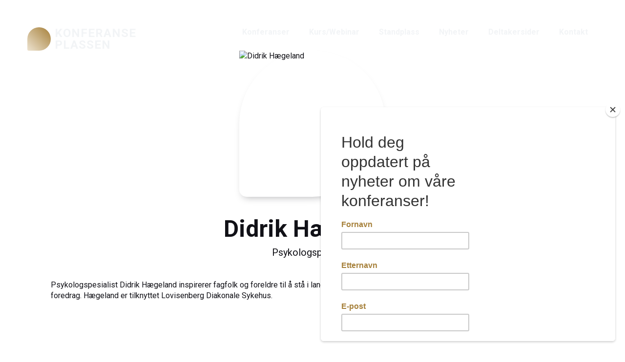

--- FILE ---
content_type: text/html; charset=utf-8
request_url: https://www.konferanseplassen.no/foredragsholdere/didrik-haegeland
body_size: 4726
content:
<!DOCTYPE html><!-- This site was created in Webflow. https://webflow.com --><!-- Last Published: Mon Jan 19 2026 10:32:06 GMT+0000 (Coordinated Universal Time) --><html data-wf-domain="www.konferanseplassen.no" data-wf-page="612f84fc4aee3aa7fe1833b9" data-wf-site="606c1ef8913d9df64adb2b5c" lang="nb" data-wf-collection="612f84fc4aee3aff341833cb" data-wf-item-slug="didrik-haegeland"><head><meta charset="utf-8"/><title>Didrik Hægeland​ – Foredragsholder</title><meta content="Psykologspesialist" name="description"/><meta content="Didrik Hægeland​ – Foredragsholder" property="og:title"/><meta content="Psykologspesialist" property="og:description"/><meta content="https://cdn.prod.website-files.com/606d79e1dbe8c023cebe1e00/624aca062205e14fe960e505_Skjermbilde%202022-04-04%20kl.%2012.35.43.avif" property="og:image"/><meta content="Didrik Hægeland​ – Foredragsholder" property="twitter:title"/><meta content="Psykologspesialist" property="twitter:description"/><meta content="https://cdn.prod.website-files.com/606d79e1dbe8c023cebe1e00/624aca062205e14fe960e505_Skjermbilde%202022-04-04%20kl.%2012.35.43.avif" property="twitter:image"/><meta property="og:type" content="website"/><meta content="summary_large_image" name="twitter:card"/><meta content="width=device-width, initial-scale=1" name="viewport"/><meta content="1eqBnT1jtkk38bnlcUxwF_8Y0qwMXSh6ugTKW26n2JU" name="google-site-verification"/><meta content="Webflow" name="generator"/><link href="https://cdn.prod.website-files.com/606c1ef8913d9df64adb2b5c/css/kp2021.webflow.shared.db0a71e33.css" rel="stylesheet" type="text/css" integrity="sha384-2wpx4zFbSZsNSDQAYIMx4FQX7pFyNv6tNfpunAXQ9qCuDptIlEwe79/FVH8aR6FS" crossorigin="anonymous"/><link href="https://fonts.googleapis.com" rel="preconnect"/><link href="https://fonts.gstatic.com" rel="preconnect" crossorigin="anonymous"/><script src="https://ajax.googleapis.com/ajax/libs/webfont/1.6.26/webfont.js" type="text/javascript"></script><script type="text/javascript">WebFont.load({  google: {    families: ["Montserrat:100,100italic,200,200italic,300,300italic,400,400italic,500,500italic,600,600italic,700,700italic,800,800italic,900,900italic","Roboto:regular,italic,500,500italic,700","Yeseva One:regular","Bebas Neue:regular"]  }});</script><script src="https://use.typekit.net/gbt6rng.js" type="text/javascript"></script><script type="text/javascript">try{Typekit.load();}catch(e){}</script><script type="text/javascript">!function(o,c){var n=c.documentElement,t=" w-mod-";n.className+=t+"js",("ontouchstart"in o||o.DocumentTouch&&c instanceof DocumentTouch)&&(n.className+=t+"touch")}(window,document);</script><link href="https://cdn.prod.website-files.com/606c1ef8913d9df64adb2b5c/60db060332c4a9eda62e41e7_konferanseplassen-favicon-32.png" rel="shortcut icon" type="image/x-icon"/><link href="https://cdn.prod.website-files.com/606c1ef8913d9df64adb2b5c/60db060b0c26f480b816de4b_konferanseplassen-favicon-256.png" rel="apple-touch-icon"/><script async="" src="https://www.googletagmanager.com/gtag/js?id=UA-219239736-1"></script><script type="text/javascript">window.dataLayer = window.dataLayer || [];function gtag(){dataLayer.push(arguments);}gtag('js', new Date());gtag('config', 'UA-219239736-1', {'anonymize_ip': true});</script><script src="https://www.google.com/recaptcha/api.js" type="text/javascript"></script><script type="text/javascript">!function(f,b,e,v,n,t,s){if(f.fbq)return;n=f.fbq=function(){n.callMethod?n.callMethod.apply(n,arguments):n.queue.push(arguments)};if(!f._fbq)f._fbq=n;n.push=n;n.loaded=!0;n.version='2.0';n.agent='plwebflow';n.queue=[];t=b.createElement(e);t.async=!0;t.src=v;s=b.getElementsByTagName(e)[0];s.parentNode.insertBefore(t,s)}(window,document,'script','https://connect.facebook.net/en_US/fbevents.js');fbq('init', '3806707262784737');fbq('track', 'PageView');</script><!-- Google Tag Manager 
<script>(function(w,d,s,l,i){w[l]=w[l]||[];w[l].push({'gtm.start':
new Date().getTime(),event:'gtm.js'});var f=d.getElementsByTagName(s)[0],
j=d.createElement(s),dl=l!='dataLayer'?'&l='+l:'';j.async=true;j.src=
'https://www.googletagmanager.com/gtm.js?id='+i+dl;f.parentNode.insertBefore(j,f);
})(window,document,'script','dataLayer','b956f740-b4cc-432c-a523-7b744d24852a');</script>
<!-- End Google Tag Manager -->

<!-- Google Tag Manager -->
<script>(function(w,d,s,l,i){w[l]=w[l]||[];w[l].push({'gtm.start':
new Date().getTime(),event:'gtm.js'});var f=d.getElementsByTagName(s)[0],
j=d.createElement(s),dl=l!='dataLayer'?'&l='+l:'';j.async=true;j.src=
'https://www.googletagmanager.com/gtm.js?id='+i+dl;f.parentNode.insertBefore(j,f);
})(window,document,'script','dataLayer','GTM-NJVB43DV');</script>
<!-- End Google Tag Manager —>

<!--MailChimp Connect Site-->
<script id="mcjs">!function(c,h,i,m,p){m=c.createElement(h),p=c.getElementsByTagName(h)[0],m.async=1,m.src=i,p.parentNode.insertBefore(m,p)}(document,"script","https://chimpstatic.com/mcjs-connected/js/users/c7804f1ecdaf84a3da2a66770/08698f3bd53c00b5d7d60de79.js");</script>

<!--JetBoost Connection-->
<script id="jetboost-script" type="text/javascript"> window.JETBOOST_SITE_ID = "cl0gpjw7p0kci0n082apihaht"; (function(d) { var s = d.createElement("script"); s.src = "https://cdn.jetboost.io/jetboost.js"; s.async = 1; d.getElementsByTagName("head")[0].appendChild(s); })(document); </script>

<!-- Hotjar Tracking Code for https://www.konferanseplassen.no/ -->
<script> (function(h,o,t,j,a,r){ h.hj=h.hj||function(){(h.hj.q=h.hj.q||[]).push(arguments)}; h._hjSettings={hjid:3115655,hjsv:6}; a=o.getElementsByTagName('head')[0]; r=o.createElement('script');r.async=1; r.src=t+h._hjSettings.hjid+j+h._hjSettings.hjsv; a.appendChild(r); })(window,document,'https://static.hotjar.com/c/hotjar-','.js?sv='); </script><meta name="robots" content="noindex"></head><body><div data-collapse="medium" data-animation="default" data-duration="400" data-easing="ease" data-easing2="ease" role="banner" class="navbar w-nav"><div class="navbar-container"><a href="/" class="brand w-nav-brand"><div class="logo"></div><div class="nav-logo-placeholder">KONFERANSE<br/>PLASSEN</div></a><nav role="navigation" class="nav-menu w-nav-menu"><a href="/konferanser" class="nav-link w-nav-link">Konferanser</a><a href="/kurs-og-webinar" class="nav-link w-nav-link">Kurs/Webinar</a><a href="/standplass" class="nav-link w-nav-link">Standplass</a><a href="/nyheter" class="nav-link w-nav-link">Nyheter</a><a href="/deltakersider" class="nav-link w-nav-link">Deltakersider</a><a href="/kontakt" class="nav-link w-nav-link">Kontakt</a></nav><div class="menu-button w-nav-button"><div class="menu-icon"></div></div></div></div><div class="navbar-spacer"></div><div class="gen-section small-margin-top"><div class="wrapper bottom-margin"><div class="speaker-presentation-wrapper"><img src="https://cdn.prod.website-files.com/606d79e1dbe8c023cebe1e00/624aca062205e14fe960e505_Skjermbilde%202022-04-04%20kl.%2012.35.43.avif" loading="lazy" alt="Didrik Hægeland​" class="speaker-image"/><h1 class="speaker-heading">Didrik Hægeland​</h1><p class="speaker-subtitle">Psykologspesialist</p><div class="w-richtext"><p>Psykologspesialist Didrik Hægeland inspirerer fagfolk og foreldre til å stå i lange løp. Han får veldig gode tilbakemeldinger på sine engasjerende foredrag. Hægeland er tilknyttet Lovisenberg Diakonale Sykehus.</p></div></div></div></div><div class="footer"><div data-w-id="13ae2334-2e6a-b663-eac5-e4935fd56547" class="newsletter-signup-section"><div class="wrapper"><div class="footer-newsletter-columns"><div class="newsletter-illustration-wrapper"><div class="newsletter-illustration">︁</div><div class="newsletter-illustration-notification"></div></div><div class="footer-newsletter-signup-text"><h2 class="section-heading newsletter-signup">Meld deg på vårt nyhetsbrev<br/></h2><p class="section-intro small-bottom-margin">Vær den første til å høre om spennende konferanser og kurs.</p><div class="button-bar"><a href="http://eepurl.com/hBn2Qj" class="button w-inline-block"><div>Registrer deg</div></a></div></div></div></div></div><div class="footer-section"><div class="wrapper"><div class="footer-grid"><div id="w-node-_5ab2ba7c-a16a-ffb1-f4ef-c39044e5b86c-a513f3f6" class="footer-column"><a href="#" class="footer-logo-link w-inline-block"><img src="https://cdn.prod.website-files.com/606c1ef8913d9df64adb2b5c/60a38c1212af36277aca3fa4_Konferanseplassen-logo-horizontal-negative.svg" loading="lazy" alt="" class="footer-logo"/></a></div><div id="w-node-_88eb2821-8d7f-fa9b-1a92-dbc8f3d8943a-a513f3f6" class="footer-column"><div class="footer-text large">Konferanseplassen AS skreddersyr kurs og konferanser hvor du blir inspirert, får muligheten til å utvide ditt nettverk og blir bedre på det du allerede er god på!</div></div><div id="w-node-_34f2262c-888b-91c9-62e4-2394395ab004-a513f3f6" class="footer-column"><div class="footer-heading large">Kontakt oss</div><div class="contact-info-wrapper vertical"><a href="tel:+4797525705" class="contact-info-link w-inline-block"><div class="contact-info-text symbol"></div><div class="contact-info-text">975 25 705</div></a><a href="#" class="contact-info-link w-inline-block"><div class="contact-info-text symbol"></div><div class="contact-info-text">info@konferanseplassen.no</div></a></div></div><div id="w-node-b245f3c9-0d7d-6d05-56db-b748291f4cae-a513f3f6" class="footer-column right"><h1 class="footer-heading">Hva ser du etter?</h1><a href="/konferanser" class="footer-link">Konferanser</a><a href="/kurs-og-webinar" class="footer-link">Kurs/Webinar</a><a href="/standplass" class="footer-link">Standplass</a><a href="/nyheter" class="footer-link">Nyheter</a><a href="/deltakersider" class="footer-link">Deltakersider</a><a href="/personvern" class="footer-link">Personvern og informasjonskapsler</a><a href="https://www.kursagenten.no/skole/Konferanseplassen" class="footer-link">Finn oss på Kursagenten.no</a></div></div><div class="copyright-wrapper"><div class="w-embed w-script"><p class="copyright-text">Konferanseplassen AS &copy; 2021–<script>document.write(new Date().getFullYear())</script></p></div><a href="#" class="copyright-text link">Nettsiden er produsert av Oasen Media AS</a></div></div></div></div><script src="https://d3e54v103j8qbb.cloudfront.net/js/jquery-3.5.1.min.dc5e7f18c8.js?site=606c1ef8913d9df64adb2b5c" type="text/javascript" integrity="sha256-9/aliU8dGd2tb6OSsuzixeV4y/faTqgFtohetphbbj0=" crossorigin="anonymous"></script><script src="https://cdn.prod.website-files.com/606c1ef8913d9df64adb2b5c/js/webflow.schunk.36b8fb49256177c8.js" type="text/javascript" integrity="sha384-4abIlA5/v7XaW1HMXKBgnUuhnjBYJ/Z9C1OSg4OhmVw9O3QeHJ/qJqFBERCDPv7G" crossorigin="anonymous"></script><script src="https://cdn.prod.website-files.com/606c1ef8913d9df64adb2b5c/js/webflow.schunk.c09acc80c2160455.js" type="text/javascript" integrity="sha384-aBIJlAu4gZmIeyvqkjdLvOLYPD8LM2rL39YQkzvoMKKBdgkvO6v3uFqwz03uf1EY" crossorigin="anonymous"></script><script src="https://cdn.prod.website-files.com/606c1ef8913d9df64adb2b5c/js/webflow.8161ec18.565745e0af468808.js" type="text/javascript" integrity="sha384-C42W79bRgDibLATGYIkd+M/HI3C9w+XhQHQhHUAWx74TTPY+ylekIuy73AV/KjEq" crossorigin="anonymous"></script><!-- Google Tag Manager (noscript) -->
<noscript><iframe src="https://www.googletagmanager.com/ns.html?id=GTM-NJVB43DV"
height="0" width="0" style="display:none;visibility:hidden"></iframe></noscript>
<!-- End Google Tag Manager (noscript) —>


<!-- Oversette måneder -->
<script>
      let englishMonths = [
        "January",
        "january",
        "February",
        "february",
        "March",
        "march",
        "May",
        "may",
        "June",
        "june",
        "July",
        "july",
        "October",
        "october",
        "December",
        "december",
        "May",
        "may",
        "Oct",
        "oct",
        "Dec",
        "dec"
      ];
      let norwegianMonths = [
        "Januar",
        "januar",
        "Februar",
        "februar",
        "Mars",
        "mars",
        "Mai",
        "mai",
        "Juni",
        "juni",
        "Juli",
        "juli",
        "Oktober",
        "oktober",
        "Desember",
        "desember",
        "Mai",
        "mai",
        "Okt",
        "okt",
        "Des",
        "des"
      ];
      window.onload = function () {
        let months = document.getElementsByClassName("translate-month");

        for (i = 0; i < months.length; i++) {
          currentMonth = months[i].innerHTML;
          for (j = 0; j < englishMonths.length; j++) {
            let englishMonth = englishMonths[j];
            if (currentMonth == englishMonth) {
              let norwegianMonth = norwegianMonths[j];

              let newString = currentMonth.replace(
                englishMonth,
                norwegianMonth
              );
              months[i].innerHTML = newString;
              console.log("Translated " + currentMonth + " to " + newString);
            }
          }
        }
      };
    </script></body></html>

--- FILE ---
content_type: text/css
request_url: https://cdn.prod.website-files.com/606c1ef8913d9df64adb2b5c/css/kp2021.webflow.shared.db0a71e33.css
body_size: 18474
content:
html {
  -webkit-text-size-adjust: 100%;
  -ms-text-size-adjust: 100%;
  font-family: sans-serif;
}

body {
  margin: 0;
}

article, aside, details, figcaption, figure, footer, header, hgroup, main, menu, nav, section, summary {
  display: block;
}

audio, canvas, progress, video {
  vertical-align: baseline;
  display: inline-block;
}

audio:not([controls]) {
  height: 0;
  display: none;
}

[hidden], template {
  display: none;
}

a {
  background-color: #0000;
}

a:active, a:hover {
  outline: 0;
}

abbr[title] {
  border-bottom: 1px dotted;
}

b, strong {
  font-weight: bold;
}

dfn {
  font-style: italic;
}

h1 {
  margin: .67em 0;
  font-size: 2em;
}

mark {
  color: #000;
  background: #ff0;
}

small {
  font-size: 80%;
}

sub, sup {
  vertical-align: baseline;
  font-size: 75%;
  line-height: 0;
  position: relative;
}

sup {
  top: -.5em;
}

sub {
  bottom: -.25em;
}

img {
  border: 0;
}

svg:not(:root) {
  overflow: hidden;
}

hr {
  box-sizing: content-box;
  height: 0;
}

pre {
  overflow: auto;
}

code, kbd, pre, samp {
  font-family: monospace;
  font-size: 1em;
}

button, input, optgroup, select, textarea {
  color: inherit;
  font: inherit;
  margin: 0;
}

button {
  overflow: visible;
}

button, select {
  text-transform: none;
}

button, html input[type="button"], input[type="reset"] {
  -webkit-appearance: button;
  cursor: pointer;
}

button[disabled], html input[disabled] {
  cursor: default;
}

button::-moz-focus-inner, input::-moz-focus-inner {
  border: 0;
  padding: 0;
}

input {
  line-height: normal;
}

input[type="checkbox"], input[type="radio"] {
  box-sizing: border-box;
  padding: 0;
}

input[type="number"]::-webkit-inner-spin-button, input[type="number"]::-webkit-outer-spin-button {
  height: auto;
}

input[type="search"] {
  -webkit-appearance: none;
}

input[type="search"]::-webkit-search-cancel-button, input[type="search"]::-webkit-search-decoration {
  -webkit-appearance: none;
}

legend {
  border: 0;
  padding: 0;
}

textarea {
  overflow: auto;
}

optgroup {
  font-weight: bold;
}

table {
  border-collapse: collapse;
  border-spacing: 0;
}

td, th {
  padding: 0;
}

@font-face {
  font-family: webflow-icons;
  src: url("[data-uri]") format("truetype");
  font-weight: normal;
  font-style: normal;
}

[class^="w-icon-"], [class*=" w-icon-"] {
  speak: none;
  font-variant: normal;
  text-transform: none;
  -webkit-font-smoothing: antialiased;
  -moz-osx-font-smoothing: grayscale;
  font-style: normal;
  font-weight: normal;
  line-height: 1;
  font-family: webflow-icons !important;
}

.w-icon-slider-right:before {
  content: "";
}

.w-icon-slider-left:before {
  content: "";
}

.w-icon-nav-menu:before {
  content: "";
}

.w-icon-arrow-down:before, .w-icon-dropdown-toggle:before {
  content: "";
}

.w-icon-file-upload-remove:before {
  content: "";
}

.w-icon-file-upload-icon:before {
  content: "";
}

* {
  box-sizing: border-box;
}

html {
  height: 100%;
}

body {
  color: #333;
  background-color: #fff;
  min-height: 100%;
  margin: 0;
  font-family: Arial, sans-serif;
  font-size: 14px;
  line-height: 20px;
}

img {
  vertical-align: middle;
  max-width: 100%;
  display: inline-block;
}

html.w-mod-touch * {
  background-attachment: scroll !important;
}

.w-block {
  display: block;
}

.w-inline-block {
  max-width: 100%;
  display: inline-block;
}

.w-clearfix:before, .w-clearfix:after {
  content: " ";
  grid-area: 1 / 1 / 2 / 2;
  display: table;
}

.w-clearfix:after {
  clear: both;
}

.w-hidden {
  display: none;
}

.w-button {
  color: #fff;
  line-height: inherit;
  cursor: pointer;
  background-color: #3898ec;
  border: 0;
  border-radius: 0;
  padding: 9px 15px;
  text-decoration: none;
  display: inline-block;
}

input.w-button {
  -webkit-appearance: button;
}

html[data-w-dynpage] [data-w-cloak] {
  color: #0000 !important;
}

.w-code-block {
  margin: unset;
}

pre.w-code-block code {
  all: inherit;
}

.w-optimization {
  display: contents;
}

.w-webflow-badge, .w-webflow-badge > img {
  box-sizing: unset;
  width: unset;
  height: unset;
  max-height: unset;
  max-width: unset;
  min-height: unset;
  min-width: unset;
  margin: unset;
  padding: unset;
  float: unset;
  clear: unset;
  border: unset;
  border-radius: unset;
  background: unset;
  background-image: unset;
  background-position: unset;
  background-size: unset;
  background-repeat: unset;
  background-origin: unset;
  background-clip: unset;
  background-attachment: unset;
  background-color: unset;
  box-shadow: unset;
  transform: unset;
  direction: unset;
  font-family: unset;
  font-weight: unset;
  color: unset;
  font-size: unset;
  line-height: unset;
  font-style: unset;
  font-variant: unset;
  text-align: unset;
  letter-spacing: unset;
  -webkit-text-decoration: unset;
  text-decoration: unset;
  text-indent: unset;
  text-transform: unset;
  list-style-type: unset;
  text-shadow: unset;
  vertical-align: unset;
  cursor: unset;
  white-space: unset;
  word-break: unset;
  word-spacing: unset;
  word-wrap: unset;
  transition: unset;
}

.w-webflow-badge {
  white-space: nowrap;
  cursor: pointer;
  box-shadow: 0 0 0 1px #0000001a, 0 1px 3px #0000001a;
  visibility: visible !important;
  opacity: 1 !important;
  z-index: 2147483647 !important;
  color: #aaadb0 !important;
  overflow: unset !important;
  background-color: #fff !important;
  border-radius: 3px !important;
  width: auto !important;
  height: auto !important;
  margin: 0 !important;
  padding: 6px !important;
  font-size: 12px !important;
  line-height: 14px !important;
  text-decoration: none !important;
  display: inline-block !important;
  position: fixed !important;
  inset: auto 12px 12px auto !important;
  transform: none !important;
}

.w-webflow-badge > img {
  position: unset;
  visibility: unset !important;
  opacity: 1 !important;
  vertical-align: middle !important;
  display: inline-block !important;
}

h1, h2, h3, h4, h5, h6 {
  margin-bottom: 10px;
  font-weight: bold;
}

h1 {
  margin-top: 20px;
  font-size: 38px;
  line-height: 44px;
}

h2 {
  margin-top: 20px;
  font-size: 32px;
  line-height: 36px;
}

h3 {
  margin-top: 20px;
  font-size: 24px;
  line-height: 30px;
}

h4 {
  margin-top: 10px;
  font-size: 18px;
  line-height: 24px;
}

h5 {
  margin-top: 10px;
  font-size: 14px;
  line-height: 20px;
}

h6 {
  margin-top: 10px;
  font-size: 12px;
  line-height: 18px;
}

p {
  margin-top: 0;
  margin-bottom: 10px;
}

blockquote {
  border-left: 5px solid #e2e2e2;
  margin: 0 0 10px;
  padding: 10px 20px;
  font-size: 18px;
  line-height: 22px;
}

figure {
  margin: 0 0 10px;
}

figcaption {
  text-align: center;
  margin-top: 5px;
}

ul, ol {
  margin-top: 0;
  margin-bottom: 10px;
  padding-left: 40px;
}

.w-list-unstyled {
  padding-left: 0;
  list-style: none;
}

.w-embed:before, .w-embed:after {
  content: " ";
  grid-area: 1 / 1 / 2 / 2;
  display: table;
}

.w-embed:after {
  clear: both;
}

.w-video {
  width: 100%;
  padding: 0;
  position: relative;
}

.w-video iframe, .w-video object, .w-video embed {
  border: none;
  width: 100%;
  height: 100%;
  position: absolute;
  top: 0;
  left: 0;
}

fieldset {
  border: 0;
  margin: 0;
  padding: 0;
}

button, [type="button"], [type="reset"] {
  cursor: pointer;
  -webkit-appearance: button;
  border: 0;
}

.w-form {
  margin: 0 0 15px;
}

.w-form-done {
  text-align: center;
  background-color: #ddd;
  padding: 20px;
  display: none;
}

.w-form-fail {
  background-color: #ffdede;
  margin-top: 10px;
  padding: 10px;
  display: none;
}

label {
  margin-bottom: 5px;
  font-weight: bold;
  display: block;
}

.w-input, .w-select {
  color: #333;
  vertical-align: middle;
  background-color: #fff;
  border: 1px solid #ccc;
  width: 100%;
  height: 38px;
  margin-bottom: 10px;
  padding: 8px 12px;
  font-size: 14px;
  line-height: 1.42857;
  display: block;
}

.w-input::placeholder, .w-select::placeholder {
  color: #999;
}

.w-input:focus, .w-select:focus {
  border-color: #3898ec;
  outline: 0;
}

.w-input[disabled], .w-select[disabled], .w-input[readonly], .w-select[readonly], fieldset[disabled] .w-input, fieldset[disabled] .w-select {
  cursor: not-allowed;
}

.w-input[disabled]:not(.w-input-disabled), .w-select[disabled]:not(.w-input-disabled), .w-input[readonly], .w-select[readonly], fieldset[disabled]:not(.w-input-disabled) .w-input, fieldset[disabled]:not(.w-input-disabled) .w-select {
  background-color: #eee;
}

textarea.w-input, textarea.w-select {
  height: auto;
}

.w-select {
  background-color: #f3f3f3;
}

.w-select[multiple] {
  height: auto;
}

.w-form-label {
  cursor: pointer;
  margin-bottom: 0;
  font-weight: normal;
  display: inline-block;
}

.w-radio {
  margin-bottom: 5px;
  padding-left: 20px;
  display: block;
}

.w-radio:before, .w-radio:after {
  content: " ";
  grid-area: 1 / 1 / 2 / 2;
  display: table;
}

.w-radio:after {
  clear: both;
}

.w-radio-input {
  float: left;
  margin: 3px 0 0 -20px;
  line-height: normal;
}

.w-file-upload {
  margin-bottom: 10px;
  display: block;
}

.w-file-upload-input {
  opacity: 0;
  z-index: -100;
  width: .1px;
  height: .1px;
  position: absolute;
  overflow: hidden;
}

.w-file-upload-default, .w-file-upload-uploading, .w-file-upload-success {
  color: #333;
  display: inline-block;
}

.w-file-upload-error {
  margin-top: 10px;
  display: block;
}

.w-file-upload-default.w-hidden, .w-file-upload-uploading.w-hidden, .w-file-upload-error.w-hidden, .w-file-upload-success.w-hidden {
  display: none;
}

.w-file-upload-uploading-btn {
  cursor: pointer;
  background-color: #fafafa;
  border: 1px solid #ccc;
  margin: 0;
  padding: 8px 12px;
  font-size: 14px;
  font-weight: normal;
  display: flex;
}

.w-file-upload-file {
  background-color: #fafafa;
  border: 1px solid #ccc;
  flex-grow: 1;
  justify-content: space-between;
  margin: 0;
  padding: 8px 9px 8px 11px;
  display: flex;
}

.w-file-upload-file-name {
  font-size: 14px;
  font-weight: normal;
  display: block;
}

.w-file-remove-link {
  cursor: pointer;
  width: auto;
  height: auto;
  margin-top: 3px;
  margin-left: 10px;
  padding: 3px;
  display: block;
}

.w-icon-file-upload-remove {
  margin: auto;
  font-size: 10px;
}

.w-file-upload-error-msg {
  color: #ea384c;
  padding: 2px 0;
  display: inline-block;
}

.w-file-upload-info {
  padding: 0 12px;
  line-height: 38px;
  display: inline-block;
}

.w-file-upload-label {
  cursor: pointer;
  background-color: #fafafa;
  border: 1px solid #ccc;
  margin: 0;
  padding: 8px 12px;
  font-size: 14px;
  font-weight: normal;
  display: inline-block;
}

.w-icon-file-upload-icon, .w-icon-file-upload-uploading {
  width: 20px;
  margin-right: 8px;
  display: inline-block;
}

.w-icon-file-upload-uploading {
  height: 20px;
}

.w-container {
  max-width: 940px;
  margin-left: auto;
  margin-right: auto;
}

.w-container:before, .w-container:after {
  content: " ";
  grid-area: 1 / 1 / 2 / 2;
  display: table;
}

.w-container:after {
  clear: both;
}

.w-container .w-row {
  margin-left: -10px;
  margin-right: -10px;
}

.w-row:before, .w-row:after {
  content: " ";
  grid-area: 1 / 1 / 2 / 2;
  display: table;
}

.w-row:after {
  clear: both;
}

.w-row .w-row {
  margin-left: 0;
  margin-right: 0;
}

.w-col {
  float: left;
  width: 100%;
  min-height: 1px;
  padding-left: 10px;
  padding-right: 10px;
  position: relative;
}

.w-col .w-col {
  padding-left: 0;
  padding-right: 0;
}

.w-col-1 {
  width: 8.33333%;
}

.w-col-2 {
  width: 16.6667%;
}

.w-col-3 {
  width: 25%;
}

.w-col-4 {
  width: 33.3333%;
}

.w-col-5 {
  width: 41.6667%;
}

.w-col-6 {
  width: 50%;
}

.w-col-7 {
  width: 58.3333%;
}

.w-col-8 {
  width: 66.6667%;
}

.w-col-9 {
  width: 75%;
}

.w-col-10 {
  width: 83.3333%;
}

.w-col-11 {
  width: 91.6667%;
}

.w-col-12 {
  width: 100%;
}

.w-hidden-main {
  display: none !important;
}

@media screen and (max-width: 991px) {
  .w-container {
    max-width: 728px;
  }

  .w-hidden-main {
    display: inherit !important;
  }

  .w-hidden-medium {
    display: none !important;
  }

  .w-col-medium-1 {
    width: 8.33333%;
  }

  .w-col-medium-2 {
    width: 16.6667%;
  }

  .w-col-medium-3 {
    width: 25%;
  }

  .w-col-medium-4 {
    width: 33.3333%;
  }

  .w-col-medium-5 {
    width: 41.6667%;
  }

  .w-col-medium-6 {
    width: 50%;
  }

  .w-col-medium-7 {
    width: 58.3333%;
  }

  .w-col-medium-8 {
    width: 66.6667%;
  }

  .w-col-medium-9 {
    width: 75%;
  }

  .w-col-medium-10 {
    width: 83.3333%;
  }

  .w-col-medium-11 {
    width: 91.6667%;
  }

  .w-col-medium-12 {
    width: 100%;
  }

  .w-col-stack {
    width: 100%;
    left: auto;
    right: auto;
  }
}

@media screen and (max-width: 767px) {
  .w-hidden-main, .w-hidden-medium {
    display: inherit !important;
  }

  .w-hidden-small {
    display: none !important;
  }

  .w-row, .w-container .w-row {
    margin-left: 0;
    margin-right: 0;
  }

  .w-col {
    width: 100%;
    left: auto;
    right: auto;
  }

  .w-col-small-1 {
    width: 8.33333%;
  }

  .w-col-small-2 {
    width: 16.6667%;
  }

  .w-col-small-3 {
    width: 25%;
  }

  .w-col-small-4 {
    width: 33.3333%;
  }

  .w-col-small-5 {
    width: 41.6667%;
  }

  .w-col-small-6 {
    width: 50%;
  }

  .w-col-small-7 {
    width: 58.3333%;
  }

  .w-col-small-8 {
    width: 66.6667%;
  }

  .w-col-small-9 {
    width: 75%;
  }

  .w-col-small-10 {
    width: 83.3333%;
  }

  .w-col-small-11 {
    width: 91.6667%;
  }

  .w-col-small-12 {
    width: 100%;
  }
}

@media screen and (max-width: 479px) {
  .w-container {
    max-width: none;
  }

  .w-hidden-main, .w-hidden-medium, .w-hidden-small {
    display: inherit !important;
  }

  .w-hidden-tiny {
    display: none !important;
  }

  .w-col {
    width: 100%;
  }

  .w-col-tiny-1 {
    width: 8.33333%;
  }

  .w-col-tiny-2 {
    width: 16.6667%;
  }

  .w-col-tiny-3 {
    width: 25%;
  }

  .w-col-tiny-4 {
    width: 33.3333%;
  }

  .w-col-tiny-5 {
    width: 41.6667%;
  }

  .w-col-tiny-6 {
    width: 50%;
  }

  .w-col-tiny-7 {
    width: 58.3333%;
  }

  .w-col-tiny-8 {
    width: 66.6667%;
  }

  .w-col-tiny-9 {
    width: 75%;
  }

  .w-col-tiny-10 {
    width: 83.3333%;
  }

  .w-col-tiny-11 {
    width: 91.6667%;
  }

  .w-col-tiny-12 {
    width: 100%;
  }
}

.w-widget {
  position: relative;
}

.w-widget-map {
  width: 100%;
  height: 400px;
}

.w-widget-map label {
  width: auto;
  display: inline;
}

.w-widget-map img {
  max-width: inherit;
}

.w-widget-map .gm-style-iw {
  text-align: center;
}

.w-widget-map .gm-style-iw > button {
  display: none !important;
}

.w-widget-twitter {
  overflow: hidden;
}

.w-widget-twitter-count-shim {
  vertical-align: top;
  text-align: center;
  background: #fff;
  border: 1px solid #758696;
  border-radius: 3px;
  width: 28px;
  height: 20px;
  display: inline-block;
  position: relative;
}

.w-widget-twitter-count-shim * {
  pointer-events: none;
  -webkit-user-select: none;
  user-select: none;
}

.w-widget-twitter-count-shim .w-widget-twitter-count-inner {
  text-align: center;
  color: #999;
  font-family: serif;
  font-size: 15px;
  line-height: 12px;
  position: relative;
}

.w-widget-twitter-count-shim .w-widget-twitter-count-clear {
  display: block;
  position: relative;
}

.w-widget-twitter-count-shim.w--large {
  width: 36px;
  height: 28px;
}

.w-widget-twitter-count-shim.w--large .w-widget-twitter-count-inner {
  font-size: 18px;
  line-height: 18px;
}

.w-widget-twitter-count-shim:not(.w--vertical) {
  margin-left: 5px;
  margin-right: 8px;
}

.w-widget-twitter-count-shim:not(.w--vertical).w--large {
  margin-left: 6px;
}

.w-widget-twitter-count-shim:not(.w--vertical):before, .w-widget-twitter-count-shim:not(.w--vertical):after {
  content: " ";
  pointer-events: none;
  border: solid #0000;
  width: 0;
  height: 0;
  position: absolute;
  top: 50%;
  left: 0;
}

.w-widget-twitter-count-shim:not(.w--vertical):before {
  border-width: 4px;
  border-color: #75869600 #5d6c7b #75869600 #75869600;
  margin-top: -4px;
  margin-left: -9px;
}

.w-widget-twitter-count-shim:not(.w--vertical).w--large:before {
  border-width: 5px;
  margin-top: -5px;
  margin-left: -10px;
}

.w-widget-twitter-count-shim:not(.w--vertical):after {
  border-width: 4px;
  border-color: #fff0 #fff #fff0 #fff0;
  margin-top: -4px;
  margin-left: -8px;
}

.w-widget-twitter-count-shim:not(.w--vertical).w--large:after {
  border-width: 5px;
  margin-top: -5px;
  margin-left: -9px;
}

.w-widget-twitter-count-shim.w--vertical {
  width: 61px;
  height: 33px;
  margin-bottom: 8px;
}

.w-widget-twitter-count-shim.w--vertical:before, .w-widget-twitter-count-shim.w--vertical:after {
  content: " ";
  pointer-events: none;
  border: solid #0000;
  width: 0;
  height: 0;
  position: absolute;
  top: 100%;
  left: 50%;
}

.w-widget-twitter-count-shim.w--vertical:before {
  border-width: 5px;
  border-color: #5d6c7b #75869600 #75869600;
  margin-left: -5px;
}

.w-widget-twitter-count-shim.w--vertical:after {
  border-width: 4px;
  border-color: #fff #fff0 #fff0;
  margin-left: -4px;
}

.w-widget-twitter-count-shim.w--vertical .w-widget-twitter-count-inner {
  font-size: 18px;
  line-height: 22px;
}

.w-widget-twitter-count-shim.w--vertical.w--large {
  width: 76px;
}

.w-background-video {
  color: #fff;
  height: 500px;
  position: relative;
  overflow: hidden;
}

.w-background-video > video {
  object-fit: cover;
  z-index: -100;
  background-position: 50%;
  background-size: cover;
  width: 100%;
  height: 100%;
  margin: auto;
  position: absolute;
  inset: -100%;
}

.w-background-video > video::-webkit-media-controls-start-playback-button {
  -webkit-appearance: none;
  display: none !important;
}

.w-background-video--control {
  background-color: #0000;
  padding: 0;
  position: absolute;
  bottom: 1em;
  right: 1em;
}

.w-background-video--control > [hidden] {
  display: none !important;
}

.w-slider {
  text-align: center;
  clear: both;
  -webkit-tap-highlight-color: #0000;
  tap-highlight-color: #0000;
  background: #ddd;
  height: 300px;
  position: relative;
}

.w-slider-mask {
  z-index: 1;
  white-space: nowrap;
  height: 100%;
  display: block;
  position: relative;
  left: 0;
  right: 0;
  overflow: hidden;
}

.w-slide {
  vertical-align: top;
  white-space: normal;
  text-align: left;
  width: 100%;
  height: 100%;
  display: inline-block;
  position: relative;
}

.w-slider-nav {
  z-index: 2;
  text-align: center;
  -webkit-tap-highlight-color: #0000;
  tap-highlight-color: #0000;
  height: 40px;
  margin: auto;
  padding-top: 10px;
  position: absolute;
  inset: auto 0 0;
}

.w-slider-nav.w-round > div {
  border-radius: 100%;
}

.w-slider-nav.w-num > div {
  font-size: inherit;
  line-height: inherit;
  width: auto;
  height: auto;
  padding: .2em .5em;
}

.w-slider-nav.w-shadow > div {
  box-shadow: 0 0 3px #3336;
}

.w-slider-nav-invert {
  color: #fff;
}

.w-slider-nav-invert > div {
  background-color: #2226;
}

.w-slider-nav-invert > div.w-active {
  background-color: #222;
}

.w-slider-dot {
  cursor: pointer;
  background-color: #fff6;
  width: 1em;
  height: 1em;
  margin: 0 3px .5em;
  transition: background-color .1s, color .1s;
  display: inline-block;
  position: relative;
}

.w-slider-dot.w-active {
  background-color: #fff;
}

.w-slider-dot:focus {
  outline: none;
  box-shadow: 0 0 0 2px #fff;
}

.w-slider-dot:focus.w-active {
  box-shadow: none;
}

.w-slider-arrow-left, .w-slider-arrow-right {
  cursor: pointer;
  color: #fff;
  -webkit-tap-highlight-color: #0000;
  tap-highlight-color: #0000;
  -webkit-user-select: none;
  user-select: none;
  width: 80px;
  margin: auto;
  font-size: 40px;
  position: absolute;
  inset: 0;
  overflow: hidden;
}

.w-slider-arrow-left [class^="w-icon-"], .w-slider-arrow-right [class^="w-icon-"], .w-slider-arrow-left [class*=" w-icon-"], .w-slider-arrow-right [class*=" w-icon-"] {
  position: absolute;
}

.w-slider-arrow-left:focus, .w-slider-arrow-right:focus {
  outline: 0;
}

.w-slider-arrow-left {
  z-index: 3;
  right: auto;
}

.w-slider-arrow-right {
  z-index: 4;
  left: auto;
}

.w-icon-slider-left, .w-icon-slider-right {
  width: 1em;
  height: 1em;
  margin: auto;
  inset: 0;
}

.w-slider-aria-label {
  clip: rect(0 0 0 0);
  border: 0;
  width: 1px;
  height: 1px;
  margin: -1px;
  padding: 0;
  position: absolute;
  overflow: hidden;
}

.w-slider-force-show {
  display: block !important;
}

.w-dropdown {
  text-align: left;
  z-index: 900;
  margin-left: auto;
  margin-right: auto;
  display: inline-block;
  position: relative;
}

.w-dropdown-btn, .w-dropdown-toggle, .w-dropdown-link {
  vertical-align: top;
  color: #222;
  text-align: left;
  white-space: nowrap;
  margin-left: auto;
  margin-right: auto;
  padding: 20px;
  text-decoration: none;
  position: relative;
}

.w-dropdown-toggle {
  -webkit-user-select: none;
  user-select: none;
  cursor: pointer;
  padding-right: 40px;
  display: inline-block;
}

.w-dropdown-toggle:focus {
  outline: 0;
}

.w-icon-dropdown-toggle {
  width: 1em;
  height: 1em;
  margin: auto 20px auto auto;
  position: absolute;
  top: 0;
  bottom: 0;
  right: 0;
}

.w-dropdown-list {
  background: #ddd;
  min-width: 100%;
  display: none;
  position: absolute;
}

.w-dropdown-list.w--open {
  display: block;
}

.w-dropdown-link {
  color: #222;
  padding: 10px 20px;
  display: block;
}

.w-dropdown-link.w--current {
  color: #0082f3;
}

.w-dropdown-link:focus {
  outline: 0;
}

@media screen and (max-width: 767px) {
  .w-nav-brand {
    padding-left: 10px;
  }
}

.w-lightbox-backdrop {
  cursor: auto;
  letter-spacing: normal;
  text-indent: 0;
  text-shadow: none;
  text-transform: none;
  visibility: visible;
  white-space: normal;
  word-break: normal;
  word-spacing: normal;
  word-wrap: normal;
  color: #fff;
  text-align: center;
  z-index: 2000;
  opacity: 0;
  -webkit-user-select: none;
  -moz-user-select: none;
  -webkit-tap-highlight-color: transparent;
  background: #000000e6;
  outline: 0;
  font-family: Helvetica Neue, Helvetica, Ubuntu, Segoe UI, Verdana, sans-serif;
  font-size: 17px;
  font-style: normal;
  font-weight: 300;
  line-height: 1.2;
  list-style: disc;
  position: fixed;
  inset: 0;
  -webkit-transform: translate(0);
}

.w-lightbox-backdrop, .w-lightbox-container {
  -webkit-overflow-scrolling: touch;
  height: 100%;
  overflow: auto;
}

.w-lightbox-content {
  height: 100vh;
  position: relative;
  overflow: hidden;
}

.w-lightbox-view {
  opacity: 0;
  width: 100vw;
  height: 100vh;
  position: absolute;
}

.w-lightbox-view:before {
  content: "";
  height: 100vh;
}

.w-lightbox-group, .w-lightbox-group .w-lightbox-view, .w-lightbox-group .w-lightbox-view:before {
  height: 86vh;
}

.w-lightbox-frame, .w-lightbox-view:before {
  vertical-align: middle;
  display: inline-block;
}

.w-lightbox-figure {
  margin: 0;
  position: relative;
}

.w-lightbox-group .w-lightbox-figure {
  cursor: pointer;
}

.w-lightbox-img {
  width: auto;
  max-width: none;
  height: auto;
}

.w-lightbox-image {
  float: none;
  max-width: 100vw;
  max-height: 100vh;
  display: block;
}

.w-lightbox-group .w-lightbox-image {
  max-height: 86vh;
}

.w-lightbox-caption {
  text-align: left;
  text-overflow: ellipsis;
  white-space: nowrap;
  background: #0006;
  padding: .5em 1em;
  position: absolute;
  bottom: 0;
  left: 0;
  right: 0;
  overflow: hidden;
}

.w-lightbox-embed {
  width: 100%;
  height: 100%;
  position: absolute;
  inset: 0;
}

.w-lightbox-control {
  cursor: pointer;
  background-position: center;
  background-repeat: no-repeat;
  background-size: 24px;
  width: 4em;
  transition: all .3s;
  position: absolute;
  top: 0;
}

.w-lightbox-left {
  background-image: url("[data-uri]");
  display: none;
  bottom: 0;
  left: 0;
}

.w-lightbox-right {
  background-image: url("[data-uri]");
  display: none;
  bottom: 0;
  right: 0;
}

.w-lightbox-close {
  background-image: url("[data-uri]");
  background-size: 18px;
  height: 2.6em;
  right: 0;
}

.w-lightbox-strip {
  white-space: nowrap;
  padding: 0 1vh;
  line-height: 0;
  position: absolute;
  bottom: 0;
  left: 0;
  right: 0;
  overflow: auto hidden;
}

.w-lightbox-item {
  box-sizing: content-box;
  cursor: pointer;
  width: 10vh;
  padding: 2vh 1vh;
  display: inline-block;
  -webkit-transform: translate3d(0, 0, 0);
}

.w-lightbox-active {
  opacity: .3;
}

.w-lightbox-thumbnail {
  background: #222;
  height: 10vh;
  position: relative;
  overflow: hidden;
}

.w-lightbox-thumbnail-image {
  position: absolute;
  top: 0;
  left: 0;
}

.w-lightbox-thumbnail .w-lightbox-tall {
  width: 100%;
  top: 50%;
  transform: translate(0, -50%);
}

.w-lightbox-thumbnail .w-lightbox-wide {
  height: 100%;
  left: 50%;
  transform: translate(-50%);
}

.w-lightbox-spinner {
  box-sizing: border-box;
  border: 5px solid #0006;
  border-radius: 50%;
  width: 40px;
  height: 40px;
  margin-top: -20px;
  margin-left: -20px;
  animation: .8s linear infinite spin;
  position: absolute;
  top: 50%;
  left: 50%;
}

.w-lightbox-spinner:after {
  content: "";
  border: 3px solid #0000;
  border-bottom-color: #fff;
  border-radius: 50%;
  position: absolute;
  inset: -4px;
}

.w-lightbox-hide {
  display: none;
}

.w-lightbox-noscroll {
  overflow: hidden;
}

@media (min-width: 768px) {
  .w-lightbox-content {
    height: 96vh;
    margin-top: 2vh;
  }

  .w-lightbox-view, .w-lightbox-view:before {
    height: 96vh;
  }

  .w-lightbox-group, .w-lightbox-group .w-lightbox-view, .w-lightbox-group .w-lightbox-view:before {
    height: 84vh;
  }

  .w-lightbox-image {
    max-width: 96vw;
    max-height: 96vh;
  }

  .w-lightbox-group .w-lightbox-image {
    max-width: 82.3vw;
    max-height: 84vh;
  }

  .w-lightbox-left, .w-lightbox-right {
    opacity: .5;
    display: block;
  }

  .w-lightbox-close {
    opacity: .8;
  }

  .w-lightbox-control:hover {
    opacity: 1;
  }
}

.w-lightbox-inactive, .w-lightbox-inactive:hover {
  opacity: 0;
}

.w-richtext:before, .w-richtext:after {
  content: " ";
  grid-area: 1 / 1 / 2 / 2;
  display: table;
}

.w-richtext:after {
  clear: both;
}

.w-richtext[contenteditable="true"]:before, .w-richtext[contenteditable="true"]:after {
  white-space: initial;
}

.w-richtext ol, .w-richtext ul {
  overflow: hidden;
}

.w-richtext .w-richtext-figure-selected.w-richtext-figure-type-video div:after, .w-richtext .w-richtext-figure-selected[data-rt-type="video"] div:after, .w-richtext .w-richtext-figure-selected.w-richtext-figure-type-image div, .w-richtext .w-richtext-figure-selected[data-rt-type="image"] div {
  outline: 2px solid #2895f7;
}

.w-richtext figure.w-richtext-figure-type-video > div:after, .w-richtext figure[data-rt-type="video"] > div:after {
  content: "";
  display: none;
  position: absolute;
  inset: 0;
}

.w-richtext figure {
  max-width: 60%;
  position: relative;
}

.w-richtext figure > div:before {
  cursor: default !important;
}

.w-richtext figure img {
  width: 100%;
}

.w-richtext figure figcaption.w-richtext-figcaption-placeholder {
  opacity: .6;
}

.w-richtext figure div {
  color: #0000;
  font-size: 0;
}

.w-richtext figure.w-richtext-figure-type-image, .w-richtext figure[data-rt-type="image"] {
  display: table;
}

.w-richtext figure.w-richtext-figure-type-image > div, .w-richtext figure[data-rt-type="image"] > div {
  display: inline-block;
}

.w-richtext figure.w-richtext-figure-type-image > figcaption, .w-richtext figure[data-rt-type="image"] > figcaption {
  caption-side: bottom;
  display: table-caption;
}

.w-richtext figure.w-richtext-figure-type-video, .w-richtext figure[data-rt-type="video"] {
  width: 60%;
  height: 0;
}

.w-richtext figure.w-richtext-figure-type-video iframe, .w-richtext figure[data-rt-type="video"] iframe {
  width: 100%;
  height: 100%;
  position: absolute;
  top: 0;
  left: 0;
}

.w-richtext figure.w-richtext-figure-type-video > div, .w-richtext figure[data-rt-type="video"] > div {
  width: 100%;
}

.w-richtext figure.w-richtext-align-center {
  clear: both;
  margin-left: auto;
  margin-right: auto;
}

.w-richtext figure.w-richtext-align-center.w-richtext-figure-type-image > div, .w-richtext figure.w-richtext-align-center[data-rt-type="image"] > div {
  max-width: 100%;
}

.w-richtext figure.w-richtext-align-normal {
  clear: both;
}

.w-richtext figure.w-richtext-align-fullwidth {
  text-align: center;
  clear: both;
  width: 100%;
  max-width: 100%;
  margin-left: auto;
  margin-right: auto;
  display: block;
}

.w-richtext figure.w-richtext-align-fullwidth > div {
  padding-bottom: inherit;
  display: inline-block;
}

.w-richtext figure.w-richtext-align-fullwidth > figcaption {
  display: block;
}

.w-richtext figure.w-richtext-align-floatleft {
  float: left;
  clear: none;
  margin-right: 15px;
}

.w-richtext figure.w-richtext-align-floatright {
  float: right;
  clear: none;
  margin-left: 15px;
}

.w-nav {
  z-index: 1000;
  background: #ddd;
  position: relative;
}

.w-nav:before, .w-nav:after {
  content: " ";
  grid-area: 1 / 1 / 2 / 2;
  display: table;
}

.w-nav:after {
  clear: both;
}

.w-nav-brand {
  float: left;
  color: #333;
  text-decoration: none;
  position: relative;
}

.w-nav-link {
  vertical-align: top;
  color: #222;
  text-align: left;
  margin-left: auto;
  margin-right: auto;
  padding: 20px;
  text-decoration: none;
  display: inline-block;
  position: relative;
}

.w-nav-link.w--current {
  color: #0082f3;
}

.w-nav-menu {
  float: right;
  position: relative;
}

[data-nav-menu-open] {
  text-align: center;
  background: #c8c8c8;
  min-width: 200px;
  position: absolute;
  top: 100%;
  left: 0;
  right: 0;
  overflow: visible;
  display: block !important;
}

.w--nav-link-open {
  display: block;
  position: relative;
}

.w-nav-overlay {
  width: 100%;
  display: none;
  position: absolute;
  top: 100%;
  left: 0;
  right: 0;
  overflow: hidden;
}

.w-nav-overlay [data-nav-menu-open] {
  top: 0;
}

.w-nav[data-animation="over-left"] .w-nav-overlay {
  width: auto;
}

.w-nav[data-animation="over-left"] .w-nav-overlay, .w-nav[data-animation="over-left"] [data-nav-menu-open] {
  z-index: 1;
  top: 0;
  right: auto;
}

.w-nav[data-animation="over-right"] .w-nav-overlay {
  width: auto;
}

.w-nav[data-animation="over-right"] .w-nav-overlay, .w-nav[data-animation="over-right"] [data-nav-menu-open] {
  z-index: 1;
  top: 0;
  left: auto;
}

.w-nav-button {
  float: right;
  cursor: pointer;
  -webkit-tap-highlight-color: #0000;
  tap-highlight-color: #0000;
  -webkit-user-select: none;
  user-select: none;
  padding: 18px;
  font-size: 24px;
  display: none;
  position: relative;
}

.w-nav-button:focus {
  outline: 0;
}

.w-nav-button.w--open {
  color: #fff;
  background-color: #c8c8c8;
}

.w-nav[data-collapse="all"] .w-nav-menu {
  display: none;
}

.w-nav[data-collapse="all"] .w-nav-button, .w--nav-dropdown-open, .w--nav-dropdown-toggle-open {
  display: block;
}

.w--nav-dropdown-list-open {
  position: static;
}

@media screen and (max-width: 991px) {
  .w-nav[data-collapse="medium"] .w-nav-menu {
    display: none;
  }

  .w-nav[data-collapse="medium"] .w-nav-button {
    display: block;
  }
}

@media screen and (max-width: 767px) {
  .w-nav[data-collapse="small"] .w-nav-menu {
    display: none;
  }

  .w-nav[data-collapse="small"] .w-nav-button {
    display: block;
  }

  .w-nav-brand {
    padding-left: 10px;
  }
}

@media screen and (max-width: 479px) {
  .w-nav[data-collapse="tiny"] .w-nav-menu {
    display: none;
  }

  .w-nav[data-collapse="tiny"] .w-nav-button {
    display: block;
  }
}

.w-tabs {
  position: relative;
}

.w-tabs:before, .w-tabs:after {
  content: " ";
  grid-area: 1 / 1 / 2 / 2;
  display: table;
}

.w-tabs:after {
  clear: both;
}

.w-tab-menu {
  position: relative;
}

.w-tab-link {
  vertical-align: top;
  text-align: left;
  cursor: pointer;
  color: #222;
  background-color: #ddd;
  padding: 9px 30px;
  text-decoration: none;
  display: inline-block;
  position: relative;
}

.w-tab-link.w--current {
  background-color: #c8c8c8;
}

.w-tab-link:focus {
  outline: 0;
}

.w-tab-content {
  display: block;
  position: relative;
  overflow: hidden;
}

.w-tab-pane {
  display: none;
  position: relative;
}

.w--tab-active {
  display: block;
}

@media screen and (max-width: 479px) {
  .w-tab-link {
    display: block;
  }
}

.w-ix-emptyfix:after {
  content: "";
}

@keyframes spin {
  0% {
    transform: rotate(0);
  }

  100% {
    transform: rotate(360deg);
  }
}

.w-dyn-empty {
  background-color: #ddd;
  padding: 10px;
}

.w-dyn-hide, .w-dyn-bind-empty, .w-condition-invisible {
  display: none !important;
}

.wf-layout-layout {
  display: grid;
}

@font-face {
  font-family: "Fa 300";
  src: url("https://cdn.prod.website-files.com/606c1ef8913d9df64adb2b5c/60755d906242cb11e32406e2_fa-light-300.woff2") format("woff2"), url("https://cdn.prod.website-files.com/606c1ef8913d9df64adb2b5c/60755d90f9a78508b7c46eef_fa-light-300.woff") format("woff"), url("https://cdn.prod.website-files.com/606c1ef8913d9df64adb2b5c/60755d90a6f68bcea9d37768_fa-light-300.ttf") format("truetype");
  font-weight: 300;
  font-style: normal;
  font-display: swap;
}

@font-face {
  font-family: "Fa duotone 900";
  src: url("https://cdn.prod.website-files.com/606c1ef8913d9df64adb2b5c/60755f490886060f082bd62d_fa-duotone-900.woff2") format("woff2"), url("https://cdn.prod.website-files.com/606c1ef8913d9df64adb2b5c/60755f496673b2d287f01f54_fa-duotone-900.woff") format("woff"), url("https://cdn.prod.website-files.com/606c1ef8913d9df64adb2b5c/60755f4854b6a600b530187b_fa-duotone-900.ttf") format("truetype");
  font-weight: 400;
  font-style: normal;
  font-display: swap;
}

@font-face {
  font-family: "Fa Brands 400";
  src: url("https://cdn.prod.website-files.com/606c1ef8913d9df64adb2b5c/69008a98da2dba14406427d3_fa-brands-400.woff2") format("woff2"), url("https://cdn.prod.website-files.com/606c1ef8913d9df64adb2b5c/69008a9811b6a73c0f12f715_fa-brands-400.ttf") format("truetype");
  font-weight: 400;
  font-style: normal;
  font-display: swap;
}

:root {
  --black: #111117;
  --gold: #a6803a;
  --white: #f2f4f6;
  --grey: #e2e4e5;
  --khaki: #f2dd6e;
  --red: #e94a64;
  --orange: #f09812;
  --gold-2: gold;
  --peach: #ffecd4;
  --slate-blue: #7462d8;
  --gold-25: #a6803a40;
  --gold-75: #a6803abf;
}

.w-layout-grid {
  grid-row-gap: 16px;
  grid-column-gap: 16px;
  grid-template-rows: auto auto;
  grid-template-columns: 1fr 1fr;
  grid-auto-columns: 1fr;
  display: grid;
}

.w-pagination-wrapper {
  flex-wrap: wrap;
  justify-content: center;
  display: flex;
}

.w-pagination-previous {
  color: #333;
  background-color: #fafafa;
  border: 1px solid #ccc;
  border-radius: 2px;
  margin-left: 10px;
  margin-right: 10px;
  padding: 9px 20px;
  font-size: 14px;
  display: block;
}

.w-pagination-previous-icon {
  margin-right: 4px;
}

.w-pagination-next {
  color: #333;
  background-color: #fafafa;
  border: 1px solid #ccc;
  border-radius: 2px;
  margin-left: 10px;
  margin-right: 10px;
  padding: 9px 20px;
  font-size: 14px;
  display: block;
}

.w-pagination-next-icon {
  margin-left: 4px;
}

.w-form-formrecaptcha {
  margin-bottom: 8px;
}

body {
  color: var(--black);
  flex-direction: column;
  font-family: Roboto, sans-serif;
  font-size: 16px;
  font-weight: 400;
  line-height: 1.4;
  display: flex;
}

h1 {
  margin-top: 0;
  margin-bottom: 24px;
  font-size: 48px;
  line-height: 1.1;
}

h2 {
  margin-top: 0;
  margin-bottom: 16px;
  font-size: 32px;
  font-weight: 700;
  line-height: 1.1;
}

h3 {
  margin-top: 0;
  margin-bottom: 16px;
  font-size: 24px;
  font-weight: 700;
  line-height: 1.2;
}

h4 {
  margin-top: 0;
  margin-bottom: 16px;
  font-size: 18px;
  font-weight: 700;
  line-height: 1.2;
}

h5 {
  margin-top: 10px;
  margin-bottom: 10px;
  font-size: 14px;
  font-weight: bold;
  line-height: 20px;
}

h6 {
  margin-top: 10px;
  margin-bottom: 10px;
  font-size: 12px;
  font-weight: bold;
  line-height: 18px;
}

p {
  margin-bottom: 16px;
}

a {
  color: var(--gold);
  text-decoration: none;
}

ul {
  margin-top: 0;
  margin-bottom: 10px;
  padding-left: 40px;
}

img {
  max-width: 100%;
  display: inline-block;
}

figure {
  margin-bottom: 10px;
}

.gen-section {
  border-radius: 16px;
  flex-direction: column;
  align-items: center;
  margin-top: 24px;
  margin-left: 24px;
  margin-right: 24px;
  padding-top: 120px;
  padding-bottom: 120px;
  display: flex;
  overflow: visible;
}

.gen-section.hero {
  z-index: 20;
  color: #fff;
  background-color: #000;
  border-radius: 0;
  justify-content: space-between;
  min-height: 100vh;
  margin: 0;
  padding-top: 160px;
  padding-bottom: 0;
  position: relative;
}

.gen-section.featured-event {
  background-color: var(--white);
  padding-top: 80px;
  padding-bottom: 80px;
  position: relative;
}

.gen-section.dark {
  background-color: var(--black);
  background-image: radial-gradient(circle farthest-corner at 50% 50%, #11111700 15%, var(--black) 75%), url("https://cdn.prod.website-files.com/606c1ef8913d9df64adb2b5c/60a4c5094661a86879d31851_abstract-shapes-dark.jpg");
  color: var(--white);
  background-position: 0 0, 50%;
  background-size: auto, cover;
  background-attachment: scroll, fixed;
}

.gen-section.event-details {
  margin-left: 0;
  margin-right: 0;
  padding-top: 40px;
  padding-bottom: 0;
}

.gen-section.full-width {
  border-radius: 0;
  margin-left: 0;
  margin-right: 0;
}

.gen-section.backstep-link {
  background-color: var(--white);
  color: var(--black);
  padding-top: 24px;
  padding-bottom: 24px;
}

.gen-section.small-margin-top {
  padding-top: 80px;
}

.gen-section._404 {
  background-color: var(--black);
  perspective: 1000px;
  color: var(--white);
  background-image: url("https://cdn.prod.website-files.com/606c1ef8913d9df64adb2b5c/60a3b98c4c9e659edad6225d_empty-seats-gold.jpg");
  background-position: 50%;
  background-size: cover;
  min-height: 75vh;
  overflow: hidden;
}

.gen-section.kampanjebanner {
  background-color: #daf26e;
  padding-top: 24px;
  padding-bottom: 24px;
}

.wrapper {
  z-index: 10;
  flex-direction: column;
  width: 100%;
  max-width: 1360px;
  padding-left: 80px;
  padding-right: 80px;
  display: flex;
  position: relative;
}

.wrapper.bottom-margin {
  flex: 1;
  margin-bottom: 40px;
}

.wrapper.stroke-bottom {
  border-bottom: 2px solid var(--white);
  margin-bottom: 40px;
  padding-bottom: 40px;
}

.wrapper.border-top {
  border-top: 2px solid var(--white);
  margin-top: 40px;
  padding-top: 40px;
}

.wrapper.centered {
  text-align: center;
  align-items: center;
}

.wrapper.auto-width {
  width: auto;
}

.wrapper.flex-center {
  justify-content: flex-start;
  align-items: center;
}

.hero-heading {
  width: 100%;
  margin-top: 0;
  margin-bottom: 40px;
  font-family: Montserrat, sans-serif;
  font-size: 80px;
  font-weight: 800;
  line-height: 1.1;
  position: relative;
}

.events-grid {
  grid-column-gap: 40px;
  grid-row-gap: 40px;
  grid-template-rows: auto auto;
  grid-template-columns: 1fr 1fr 1fr;
  grid-auto-columns: 1fr;
  display: grid;
}

.events-grid.featured-event {
  grid-template-rows: auto;
}

.event-teaser {
  border-radius: 8px;
  position: relative;
  overflow: hidden;
}

.event-teaser-image, .background-video {
  z-index: 0;
  object-fit: cover;
  width: 100%;
  height: 100%;
  position: absolute;
  inset: 0%;
}

.hero-grid {
  opacity: .5;
  mix-blend-mode: normal;
}

.hero-grid.is-hidden {
  display: none;
}

.hero-text-wrapper {
  z-index: 10;
  flex-direction: column;
  justify-content: center;
  width: 100%;
  max-width: 800px;
  display: flex;
}

.hero-super {
  color: var(--white);
  margin-top: 0;
  font-family: Roboto, sans-serif;
  font-size: 24px;
}

.event-teaser-meta-wrapper {
  letter-spacing: 0;
  text-transform: uppercase;
  margin-top: auto;
  font-size: 14px;
  display: flex;
  position: relative;
}

.event-teaser-meta-wrapper.place {
  letter-spacing: 0;
  text-transform: none;
  margin-top: 0;
}

.event-teaser-meta-wrapper.deadline {
  color: #999;
  text-transform: lowercase;
  padding-top: 8px;
}

.event-teaser-heading {
  margin-top: 0;
  margin-bottom: 24px;
  font-size: 24px;
  font-weight: 400;
  line-height: 1.2;
}

.event-teaser-image-wrapper {
  background-color: var(--black);
  padding-top: 56.25%;
  position: relative;
}

.event-teaser-image-wrapper.featured-event {
  border-radius: 8px;
  margin-bottom: 16px;
  overflow: hidden;
}

.search {
  margin-bottom: 0;
  display: flex;
  overflow: hidden;
}

.search-input {
  border-radius: 8px;
  flex: 1;
  width: 100%;
  height: auto;
  margin-bottom: 0;
  margin-right: 8px;
  padding: 8px 24px;
  font-family: Roboto, sans-serif;
  font-size: 16px;
  line-height: 24px;
}

.search-button {
  background-color: var(--gold);
  letter-spacing: 1px;
  text-transform: uppercase;
  border-radius: 8px;
  height: auto;
  padding: 8px 24px;
  font-size: 14px;
  font-weight: 700;
}

.navbar {
  background-color: #0000;
  justify-content: center;
  align-items: center;
  margin-top: 56px;
  margin-bottom: -104px;
  display: flex;
}

.nav-link {
  color: var(--white);
  padding-top: 0;
  padding-bottom: 0;
  font-weight: 700;
  line-height: 20px;
  transition: color .2s;
}

.nav-link:hover {
  color: var(--gold);
}

.nav-link.w--current {
  color: #f2f4f6bf;
}

.brand {
  display: flex;
}

.hero-some-wrapper {
  justify-content: flex-start;
  margin-bottom: -16px;
  margin-left: -16px;
  margin-right: -16px;
  display: flex;
}

.hero-some-link {
  color: var(--white);
  text-shadow: 0 2px 8px #00000040;
  margin-bottom: 16px;
  margin-left: 16px;
  margin-right: 16px;
  font-weight: 700;
  text-decoration: none;
  transition: color .2s;
}

.hero-some-link:hover {
  color: var(--gold);
}

.nav-logo-placeholder {
  color: var(--white);
  letter-spacing: 1px;
  font-family: Roboto, sans-serif;
  font-size: 24px;
  font-weight: 700;
  line-height: 24px;
}

.navbar-container {
  z-index: 10;
  width: 100%;
  padding-left: 56px;
  padding-right: 56px;
  position: relative;
}

.columns {
  grid-column-gap: 40px;
  grid-row-gap: 40px;
  grid-template-rows: auto;
}

.columns.nyhetsbrev-cta-top {
  grid-template-columns: auto 1fr;
}

.featured-event-text {
  width: 50%;
  margin-bottom: 40px;
  padding-right: 40px;
}

.featured-event-bg-image {
  object-fit: cover;
  width: 50%;
  height: 100%;
  position: absolute;
  inset: 0% 0% 0% auto;
}

.button-bar {
  flex-wrap: wrap;
  margin: auto -8px -16px;
  display: flex;
}

.button-bar.top-margin {
  margin-top: 24px;
}

.button {
  background-color: var(--gold);
  color: var(--white);
  text-align: center;
  letter-spacing: 1px;
  text-transform: uppercase;
  border-radius: 8px;
  margin-bottom: 16px;
  margin-left: 8px;
  margin-right: 8px;
  padding: 12px 24px;
  font-size: 14px;
  font-weight: 500;
  line-height: 24px;
  transition: background-color .2s, color .2s, box-shadow .2s, transform .2s;
  display: flex;
  box-shadow: 0 4px 8px -4px #4f3d1c80;
}

.button:hover {
  transform: translate(0, 2px);
  box-shadow: 0 2px 4px -4px #4f3d1c80;
}

.button.featured-event-big {
  padding-left: 32px;
  padding-right: 32px;
}

.button.top-attention-button {
  background-color: var(--gold);
  padding: 12px 24px;
  font-size: 16px;
  font-weight: 500;
  line-height: 24px;
}

.button.dark {
  background-color: var(--black);
}

.button.featured {
  justify-content: center;
  align-items: center;
  padding: 16px 32px;
  font-size: 16px;
  font-weight: 500;
}

.button.event-enroll {
  box-shadow: none;
  letter-spacing: 0;
  margin-bottom: 8px;
  font-size: 16px;
}

.button.text-button {
  box-shadow: none;
  color: var(--black);
  background-color: #0000;
  padding: 0;
}

.featured-event-heading {
  font-family: Montserrat, sans-serif;
  font-size: 72px;
  font-weight: 800;
  line-height: 1.1;
}

.section-super {
  color: var(--gold);
  letter-spacing: .1em;
  text-transform: uppercase;
  margin-bottom: 0;
  font-size: 14px;
  font-weight: 400;
}

.section-super.h-stkampanje {
  color: var(--black);
}

.column.padding {
  padding-top: 40px;
  padding-bottom: 40px;
}

.column-image-wrapper {
  position: relative;
  overflow: hidden;
}

.column-image {
  object-fit: cover;
  border-radius: 8px;
  width: 100%;
  height: 100%;
  position: absolute;
  inset: 0%;
}

.section-heading {
  margin-bottom: 8px;
  font-family: Montserrat, sans-serif;
  font-size: 48px;
  font-weight: 800;
}

.section-heading.small {
  font-family: Roboto, sans-serif;
  font-size: 20px;
  font-weight: 700;
  line-height: 1.2;
}

.section-heading.medium-margin-bottom {
  margin-bottom: 40px;
}

.section-heading.medium {
  font-size: 32px;
}

.hero-section {
  background-color: var(--black);
  color: var(--white);
  flex-direction: column;
  align-items: center;
  padding-top: 160px;
  padding-bottom: 40px;
  display: flex;
  position: relative;
}

.hero-section.stand {
  flex: 1;
  justify-content: center;
  min-height: 75vh;
}

.presentation-list {
  grid-column-gap: 16px;
  grid-row-gap: 16px;
  grid-template-rows: auto auto;
  grid-template-columns: 1fr 1fr 1fr 1fr;
  grid-auto-columns: 1fr;
  display: grid;
}

.presentation-item-content {
  grid-column-gap: 24px;
  grid-row-gap: 16px;
  flex-direction: column;
  grid-template-rows: auto;
  grid-template-columns: 75px 1fr;
  grid-auto-columns: 1fr;
  align-content: start;
  align-items: start;
  display: grid;
}

.presentation-event-image {
  object-fit: cover;
  border-radius: 50% 50% 50% 4px;
  width: 75px;
  height: 75px;
  display: block;
}

.presentation-item {
  background-color: var(--white);
  color: var(--black);
  border-radius: 8px;
  width: 100%;
  height: 100%;
  padding: 8px;
  transition: background-color .2s;
  display: flex;
}

.presentation-item:hover {
  background-color: #fff;
}

.page-heading {
  font-size: 48px;
  font-weight: 700;
}

.presentation-event-text-wrapper {
  padding-top: 8px;
  padding-bottom: 8px;
}

.event-description {
  margin-bottom: 24px;
  font-size: 20px;
}

.event-description h3 {
  margin-bottom: 0;
}

.event-category-item {
  background-color: #fff;
  border-radius: 8px;
  margin-bottom: 8px;
  margin-right: 8px;
  padding: 4px 16px;
  font-size: 14px;
}

.empty-state {
  background-color: var(--white);
  border-radius: 8px;
  padding: 16px;
}

.empty-state.hidden {
  display: none;
}

.event-categories-list {
  flex-wrap: wrap;
  margin-top: 8px;
  margin-bottom: -8px;
  display: flex;
}

.speaker-title {
  margin-bottom: 16px;
}

.nav-spacer {
  background-color: var(--black);
  color: var(--white);
  flex-direction: column;
  align-items: center;
  height: 160px;
  display: flex;
}

.logo {
  background-color: #0000;
  background-image: linear-gradient(225deg, var(--gold), #b68d4040);
  border-radius: 50% 50% 50% 5%;
  width: 48px;
  height: 48px;
  margin-right: 8px;
}

.event-title-button {
  background-color: var(--white);
  color: var(--black);
  text-align: center;
  border-radius: 8px;
  padding: 8px 24px;
  font-size: 20px;
  display: flex;
}

.event-title-button.enroll {
  background-color: var(--gold);
  color: #fff;
  text-transform: uppercase;
  font-weight: 500;
}

.speaker-list-wrapper {
  z-index: 10;
  position: relative;
}

.event-image {
  object-fit: cover;
  width: 100%;
  height: 100%;
  position: absolute;
  inset: 0%;
}

.key-info-heading {
  text-transform: uppercase;
  margin-bottom: 0;
  font-family: Roboto, sans-serif;
  font-size: 16px;
  font-weight: 700;
}

.key-info-heading.small-margin-bottom {
  margin-bottom: 8px;
}

.key-info-meta {
  margin-bottom: 0;
  font-family: Roboto, sans-serif;
  font-weight: 400;
  text-decoration: none;
}

.key-info-meta.right-margin {
  margin-right: 4px;
}

.key-info-meta.no-caps {
  text-transform: lowercase;
}

.key-info-meta.bottom-margin {
  margin-bottom: 24px;
  display: block;
}

.meta-date-wrapper {
  flex-wrap: nowrap;
  display: flex;
}

.meta-date-wrapper.bottom-margin {
  margin-bottom: 24px;
}

.footer {
  margin-top: auto;
}

.newsletter-signup-section {
  background-color: var(--white);
  border-radius: 16px;
  flex-direction: column;
  align-items: center;
  margin: 24px;
  padding-top: 64px;
  padding-bottom: 64px;
  display: flex;
  overflow: hidden;
}

.newsletter-signup-success {
  color: var(--gold);
  background-color: #fff;
  border-radius: 8px;
  padding: 8px 16px;
}

.newsletter-signup-input-field {
  border: 1px #000;
  border-radius: 8px;
  width: 100%;
  margin-bottom: 0;
  margin-right: 8px;
  padding: 8px 24px;
  font-size: 16px;
  line-height: 1.4;
}

.newsletter-signup-form {
  border-radius: 8px;
  justify-content: center;
  display: flex;
  overflow: hidden;
}

.newsletter-signup-form-block {
  width: 100%;
  margin-bottom: 0;
}

.event-title-buttons-bar {
  z-index: 10;
  grid-column-gap: 8px;
  grid-row-gap: 8px;
  flex-wrap: wrap;
  margin-bottom: 16px;
  display: flex;
  position: relative;
}

.attention-section-top {
  background-color: var(--black);
  color: var(--white);
  flex-direction: column;
  align-items: center;
  padding-top: 40px;
  padding-bottom: 40px;
  font-size: 20px;
  display: flex;
}

.attention-section-top.under-hero {
  background-color: var(--black);
  color: var(--white);
  padding-top: 40px;
  padding-bottom: 40px;
  font-size: 20px;
}

.top-attention-text {
  margin-right: 24px;
}

.hero-bg-image {
  opacity: .25;
  object-fit: cover;
  width: 100%;
  height: 100%;
  position: absolute;
  inset: 0%;
}

.employee-grid {
  grid-column-gap: 40px;
  grid-row-gap: 40px;
  grid-template-rows: auto;
  grid-template-columns: 200px 1fr;
  grid-auto-columns: 1fr;
  display: grid;
}

.employee-grid.margin-bottom {
  margin-bottom: 24px;
}

.employee-image {
  z-index: 10;
  object-fit: cover;
  border-radius: 50% 50% 50% 5%;
  width: 200px;
  height: 200px;
  position: relative;
}

.footer-newsletter-columns {
  grid-column-gap: 80px;
  grid-row-gap: 80px;
  grid-template-rows: auto;
  grid-template-columns: auto 1fr;
  grid-auto-columns: 1fr;
  align-self: center;
  align-items: center;
  display: grid;
}

.footer-newsletter-signup-text {
  text-align: left;
}

.employee-heading {
  margin-bottom: 8px;
  font-size: 24px;
}

.contact-form-grid {
  grid-column-gap: 20px;
  grid-row-gap: 20px;
  grid-template-rows: auto;
  grid-template-columns: 1fr 1fr;
  grid-auto-columns: 1fr;
  margin-top: 40px;
  display: grid;
}

.big-heading {
  font-family: Montserrat, sans-serif;
  font-size: 64px;
  font-weight: 800;
  line-height: 1.1;
}

.input-field {
  background-color: var(--white);
  border: 0 solid #000;
  border-radius: 8px;
  padding: 8px 16px;
  font-size: 16px;
  line-height: 1.4;
}

.event-date.right-margin {
  margin-right: 4px;
}

.event-date.right-margin.translate-month {
  text-transform: lowercase;
}

.search-result-list {
  grid-column-gap: 16px;
  grid-row-gap: 64px;
  grid-template-rows: auto auto;
  grid-template-columns: 1fr 1fr 1fr;
  grid-auto-columns: 1fr;
  display: grid;
}

.search-result-item {
  background-color: var(--white);
  border-radius: 8px;
  flex-direction: column;
  display: flex;
  overflow: hidden;
}

.swarch-result-image-thumbnail {
  object-fit: cover;
  width: 100%;
  height: 250px;
  display: block;
}

.search-result-heading {
  margin-bottom: 16px;
  font-size: 20px;
  font-weight: 500;
  line-height: 1.2;
}

.search-result-slug {
  color: #11111780;
  white-space: pre-line;
  width: auto;
  margin-top: auto;
  font-size: 12px;
  overflow: visible;
}

.floating-text-box {
  z-index: 50;
  border-radius: 16px;
  padding: 48px 80px 40px;
}

.hero-bottom-content {
  max-width: 1360px;
  margin-left: 24px;
  margin-right: 24px;
  padding-bottom: 24px;
  position: relative;
  bottom: 0;
}

.hero-top-content {
  z-index: 10;
  text-align: center;
  flex-direction: column;
  flex: 1;
  justify-content: center;
  align-items: center;
  width: 100%;
  max-width: 1360px;
  padding-left: 80px;
  padding-right: 80px;
  display: flex;
  position: relative;
}

.hero-paragraph {
  margin-bottom: 0;
  font-size: 20px;
}

.hr {
  background-color: var(--black);
  width: 100%;
  height: 2px;
  margin-top: 24px;
  margin-bottom: 24px;
}

.hr.light {
  background-color: var(--white);
}

.event-list-empty-state {
  background-color: var(--white);
  border-radius: 16px;
  padding: 16px;
}

.event-teaser-card {
  color: var(--black);
  border-radius: 8px;
  flex-direction: column;
  width: 100%;
  height: 100%;
  display: flex;
  overflow: hidden;
}

.event-teaser-text-wrapper {
  background-color: var(--white);
  flex-direction: column;
  flex: 1;
  padding: 32px;
  display: flex;
}

.category-grid {
  grid-column-gap: 64px;
  grid-row-gap: 16px;
  grid-template-rows: auto auto;
  grid-template-columns: 1fr 1fr 1fr;
  grid-auto-columns: 1fr;
  display: grid;
}

.category-upper-content {
  background-color: #fff;
  border-radius: 8px;
  flex-direction: row;
  flex: 1;
  width: 100%;
  padding: 24px 32px;
  display: flex;
  position: relative;
}

.category-card {
  border-radius: 8px;
  flex-direction: column;
  display: flex;
}

.category-image-wrapper {
  border-radius: 50px;
  flex: none;
  width: 100px;
  height: 100px;
  margin-left: -82px;
  margin-right: 24px;
  overflow: hidden;
}

.category-image {
  object-fit: cover;
  width: 100%;
  height: 100%;
}

.category-text-wrapper {
  z-index: 10;
  color: var(--black);
  flex-direction: column;
  display: flex;
  position: relative;
}

.section-intro {
  margin-bottom: 40px;
  font-size: 20px;
}

.section-intro.small-bottom-margin {
  margin-bottom: 24px;
}

.event-teaser-meta.right-margin {
  margin-right: 4px;
}

.event-teaser-meta.symbol {
  font-family: "Fa 300", sans-serif;
}

.event-teaser-meta.right-margin-big {
  margin-right: 8px;
}

.event-teaser-meta.place {
  text-transform: none;
}

.event-teaser-meta.all-caps {
  text-transform: uppercase;
}

.contact-info-wrapper {
  display: flex;
}

.contact-info-wrapper.vertical {
  flex-direction: column;
  align-items: flex-start;
}

.contact-info-link {
  align-items: center;
  margin-right: 40px;
  display: flex;
}

.contact-info-text {
  font-size: 20px;
  font-weight: 500;
}

.contact-info-text.symbol {
  margin-right: 8px;
  font-family: "Fa 300", sans-serif;
  font-size: 24px;
}

.schedule-speaker-link {
  flex-direction: row;
  align-items: center;
  display: flex;
  position: relative;
}

.event-card-button-row {
  background-color: #fff;
  border-bottom-right-radius: 8px;
  border-bottom-left-radius: 8px;
  margin-top: 2px;
  margin-right: -2px;
  display: flex;
  overflow: hidden;
}

.event-card-button {
  border: 1px solid var(--white);
  text-align: center;
  flex: 1;
  justify-content: center;
  margin: -1px;
  padding: 16px 8px;
  transition: background-color .2s, color .2s;
  display: flex;
}

.event-card-button:hover {
  background-color: var(--gold);
  color: var(--white);
}

.event-card-button.gray {
  background-color: var(--white);
  border-right-color: #fff;
}

.event-card-button.gray:hover {
  background-color: var(--gold);
}

.button-text.symbol {
  margin-right: 8px;
  font-family: "Fa 300", sans-serif;
  font-weight: 300;
}

.presentation-event-grid-heading {
  margin-top: 0;
  margin-bottom: 0;
  font-size: 16px;
  font-weight: 400;
  line-height: 1.2;
}

.presentation-event-grid-heading.presentation-speaker {
  font-weight: 700;
}

.presentation-backstep-link {
  display: flex;
}

.presentation-backstep-link-text {
  font-size: 24px;
}

.presentation-backstep-link-text.symbol {
  margin-right: 8px;
  font-family: "Fa 300", sans-serif;
  font-weight: 300;
}

.heading.inactive {
  opacity: .25;
  color: var(--white);
  transition: opacity .2s;
}

.heading.inactive:hover {
  opacity: .5;
}

.presentation-link-text-wrapper {
  padding-top: 8px;
  padding-bottom: 8px;
}

.event-teaser-heading-fp {
  margin-top: 0;
  margin-bottom: 24px;
  font-size: 24px;
  font-weight: 400;
}

.pagination {
  justify-content: space-between;
  margin-top: 16px;
  margin-left: -8px;
  margin-right: -8px;
  position: relative;
}

.pagination-button {
  background-color: var(--white);
  border-radius: 8px;
  margin-left: 8px;
  margin-right: 8px;
  padding: 8px 16px;
  position: relative;
}

.pagination-button.next {
  margin-left: auto;
}

.navbar-spacer {
  background-color: var(--black);
  height: 124px;
}

.speaker-image {
  object-fit: cover;
  border-radius: 50% 50% 50% 5%;
  align-self: center;
  width: 300px;
  height: 300px;
  margin-bottom: 40px;
  box-shadow: 0 8px 16px -8px #11111759;
}

.speaker-presentation-wrapper {
  flex-direction: column;
  display: flex;
}

.speaker-heading {
  text-align: center;
  align-self: center;
  margin-bottom: 8px;
}

.speaker-subtitle {
  text-align: center;
  border-bottom: 2px solid #fff;
  margin-bottom: 24px;
  padding-bottom: 16px;
  font-size: 20px;
}

.category-card-link {
  color: var(--gold);
  margin-top: auto;
  font-weight: 700;
}

.search-result-text-wrapper {
  flex-direction: column;
  flex: 1;
  padding: 40px;
  display: flex;
}

.no-search-results {
  color: #11111740;
  text-align: center;
  font-size: 32px;
  font-weight: 700;
}

.utility-page-wrap {
  background-color: var(--black);
  color: var(--white);
  justify-content: center;
  align-items: center;
  width: 100vw;
  max-width: 100%;
  height: 100vh;
  max-height: 100%;
  padding: 16px;
  display: flex;
}

.utility-page-content {
  text-align: center;
  flex-direction: column;
  width: 260px;
  display: flex;
}

.utility-page-form {
  flex-direction: column;
  align-items: flex-start;
  width: 100%;
  max-width: 600px;
  display: flex;
}

.slider {
  background-color: #0000;
  flex-direction: column;
  flex: 1;
  width: 100%;
  height: auto;
  display: flex;
}

.slide {
  height: 640px;
  overflow: hidden;
}

.featured-slider-ci {
  flex-direction: column;
  align-items: center;
  display: flex;
}

.slide-nav {
  width: 50%;
  max-width: 600px;
  padding-top: 12px;
  padding-bottom: 12px;
  top: auto;
  bottom: 0%;
  right: 50%;
}

.hide-arrow {
  display: none;
}

.footer-grid {
  grid-column-gap: 64px;
  grid-row-gap: 0px;
  grid-template-rows: auto auto;
  grid-template-columns: 2fr 1fr 250px;
  grid-auto-columns: 1fr;
  margin-bottom: 40px;
  display: grid;
}

.footer-logo {
  width: 100%;
  max-width: 300px;
}

.footer-logo-link {
  width: 100%;
  margin-bottom: 24px;
}

.footer-logo-link.w--current {
  margin-bottom: 40px;
}

.footer-text.large {
  font-size: 20px;
  font-weight: 400;
}

.footer-heading {
  text-transform: none;
  margin-bottom: 8px;
  font-size: 16px;
  font-weight: 500;
}

.footer-heading.large {
  margin-bottom: 0;
  font-size: 20px;
}

.footer-link {
  margin-bottom: 4px;
  display: block;
}

.copyright-wrapper {
  border-top: 1px solid var(--white);
  justify-content: space-between;
  padding-top: 16px;
  display: flex;
}

.copyright-text {
  width: 250px;
  font-size: 12px;
}

.copyright-text.link {
  color: #f2f4f680;
}

.featured-clw {
  flex-direction: column;
  justify-content: center;
  height: 100%;
  display: flex;
}

.footer-section {
  background-color: var(--black);
  color: var(--white);
  flex-direction: column;
  align-items: center;
  margin-top: 24px;
  padding-top: 120px;
  padding-bottom: 120px;
  display: flex;
  overflow: hidden;
}

.category-heading {
  margin-bottom: 8px;
  font-size: 24px;
}

.category-description {
  margin-bottom: 8px;
}

.paragraph.no-bottom-margin {
  margin-bottom: 0;
}

.section-bg-image {
  z-index: 0;
  object-fit: cover;
  width: 100%;
  height: 100%;
  position: absolute;
  inset: 0%;
  transform: scale(1.2);
}

.featured-empty-state {
  background-color: #0000;
  justify-content: center;
  align-items: center;
  width: 100%;
  height: 100%;
  padding: 26px;
  display: flex;
}

.schedule-text-wrapper {
  flex-direction: column;
  align-items: flex-start;
  display: flex;
}

.schedule-date-wrapper {
  background-color: var(--black);
  color: var(--white);
  border: 0 solid #000;
  padding: 4px 8px;
  display: flex;
}

.schedule-date-wrapper.time {
  color: var(--black);
  background-color: #fff;
}

.schedule-date {
  text-transform: uppercase;
  font-size: 14px;
}

.schedule-date.margin-right {
  text-transform: uppercase;
  margin-right: 4px;
}

.schedule-date.symbol {
  margin-right: 8px;
  font-family: "Fa 300", sans-serif;
  font-weight: 300;
}

.schedule-title {
  margin-bottom: 4px;
  font-size: 24px;
}

.schedule-title.mobile {
  display: none;
}

.schedule-item {
  grid-column-gap: 8px;
  grid-row-gap: 8px;
  background-color: #fff;
  border-radius: 8px;
  flex-direction: column;
  grid-template-rows: auto;
  grid-template-columns: 1fr auto;
  grid-auto-columns: 1fr;
  align-items: start;
  margin-bottom: 24px;
  padding: 32px;
  display: flex;
  box-shadow: 0 8px 8px -4px #1111171a;
}

.schedule-item:last-child {
  margin-bottom: 0;
}

.schedule-time-and-date-wrapper {
  flex-direction: row;
  margin-bottom: 16px;
  display: flex;
}

.schedule-time-and-date-wrapper.horizontal {
  flex-direction: row;
}

.schedule-time-and-date-wrapper.margin-bottom {
  margin-bottom: 24px;
}

.schedule-speaker-image {
  object-fit: cover;
  border: 2px solid #fff;
  border-radius: 50%;
  flex: none;
  width: 144px;
  height: 144px;
  margin-right: 16px;
  transition: transform .5s cubic-bezier(.175, .885, .32, 1.275), opacity .2s cubic-bezier(.165, .84, .44, 1);
}

.schedule-speaker-image:hover {
  opacity: .85;
  transform: scale(1.1);
}

.empty-state-3 {
  background-color: var(--white);
  border-radius: 8px;
}

.event-tab {
  background-color: var(--white);
  border-bottom-right-radius: 8px;
  border-bottom-left-radius: 8px;
  padding: 32px;
}

.event-tab-link {
  background-color: #e2e4e6;
  border-top-left-radius: 8px;
  border-top-right-radius: 8px;
  padding: 8px 24px;
  font-weight: 500;
  box-shadow: inset 0 -24px 8px -16px #1111171a;
}

.event-tab-link.w--current {
  background-color: var(--white);
  box-shadow: none;
}

.tabs {
  margin-top: 24px;
}

.event-image-grid {
  grid-column-gap: 2px;
  grid-row-gap: 2px;
  border-radius: 8px;
  grid-template-rows: auto;
  grid-template-columns: 1fr 160px;
  grid-auto-columns: 1fr;
  height: 600px;
  margin-bottom: 16px;
  display: grid;
  overflow: hidden;
}

.featured-speakers-list {
  grid-column-gap: 0px;
  grid-row-gap: 0px;
  grid-template-rows: 1fr;
  grid-template-columns: 1fr 1fr 1fr 1fr 1fr;
  grid-auto-columns: 1fr;
  justify-content: center;
  margin-top: -75px;
  margin-bottom: 16px;
  display: grid;
}

.event-featured-speaker-image {
  object-fit: cover;
  border-radius: 50%;
  width: 100%;
  height: 100%;
  transition: transform .2s cubic-bezier(.455, .03, .515, .955);
  position: absolute;
  inset: 0%;
}

.event-featured-speaker-image:hover {
  transform: scale(1.1);
}

.event-featured-speaker-link {
  flex-direction: column;
  justify-content: center;
  align-items: center;
  margin-left: 12px;
  margin-right: 12px;
  display: flex;
  position: relative;
}

.event-featured-speaker {
  flex: 1;
}

.speaker-name {
  margin-bottom: 0;
  font-size: 20px;
}

.speaker-name.mobile {
  display: none;
}

.speaker-item {
  grid-column-gap: 24px;
  grid-row-gap: 24px;
  border-bottom: 2px solid #fff;
  flex-direction: column;
  grid-template-rows: auto;
  grid-template-columns: auto 1fr;
  grid-auto-columns: 1fr;
  align-items: start;
  margin-bottom: 24px;
  padding-bottom: 24px;
  display: grid;
  overflow: visible;
}

.speaker-item:last-child {
  border-bottom-width: 0;
  margin-bottom: 0;
  padding-bottom: 0;
}

.schedule-speaker-name {
  z-index: 100;
  font-size: 16px;
  font-weight: 500;
  line-height: 1.3;
}

.schedule-speaker-name.title {
  opacity: .85;
  font-weight: 400;
}

.schedule-speakers-wrapper {
  color: var(--black);
  border-radius: 4px;
  flex-direction: column;
  justify-content: flex-start;
  align-self: stretch;
  align-items: flex-start;
  display: flex;
  position: relative;
}

.schedule-speaker-image-list {
  grid-column-gap: 40px;
  grid-row-gap: 24px;
  flex-flow: wrap;
  grid-template-rows: auto auto;
  grid-template-columns: 1fr 1fr;
  grid-auto-columns: 1fr;
  justify-content: flex-start;
  place-items: center stretch;
  display: grid;
}

.schedule-speaker-text-wrapper {
  z-index: 100;
  color: var(--black);
  text-align: left;
  width: 100%;
  font-size: 12px;
  line-height: 1.2;
}

.event-image-wrapper {
  width: 100%;
  padding-top: 56.25%;
  position: relative;
}

.streaming-banner-wrapper {
  z-index: 10;
  background-color: var(--white);
  color: var(--black);
  text-align: center;
  text-transform: uppercase;
  white-space: nowrap;
  border-radius: 8px;
  justify-content: center;
  margin-bottom: 8px;
  margin-right: 8px;
  padding: 8px 16px;
  display: flex;
  overflow: hidden;
}

.text-block {
  background-color: var(--gold);
  color: #fff;
  text-align: center;
  text-transform: uppercase;
  width: 320px;
  padding: 15px 81px;
  font-weight: 500;
  position: absolute;
  top: 24px;
  right: -90px;
  transform: rotate(45deg);
}

.streaming-banner-text.symbol {
  margin-right: 12px;
  font-family: "Fa 300", sans-serif;
}

.event-teaser-streaming-icon {
  z-index: 10;
  background-color: var(--gold);
  color: var(--white);
  border-radius: 20px;
  justify-content: center;
  align-items: center;
  padding: 8px 16px;
  font-family: "Fa 300", sans-serif;
  display: flex;
  position: absolute;
  inset: auto 8px 8px auto;
}

.password-page-logo {
  width: 100%;
  max-width: 600px;
  margin-bottom: 80px;
}

.streaming-icon {
  margin-right: 4px;
  line-height: 16px;
}

.streaming-icon.streaming-text {
  white-space: nowrap;
  margin-right: 0;
  font-family: Roboto, sans-serif;
  font-size: 12px;
}

.newsletter-illustration {
  font-family: "Fa 300", sans-serif;
  font-size: 160px;
  font-weight: 300;
  line-height: 160px;
}

.newsletter-illustration-wrapper {
  position: relative;
}

.newsletter-illustration-notification {
  background-color: var(--gold);
  border-radius: 50%;
  width: 40px;
  height: 40px;
  position: absolute;
  inset: 0% 0% auto auto;
}

.featured-event-title {
  margin-bottom: 8px;
  font-size: 20px;
}

.featured-item {
  flex-direction: column;
  display: flex;
}

.featured-event-text-wrapper {
  flex-direction: column;
  flex: 1;
  display: flex;
}

.event-featured-speaker-name {
  color: var(--black);
  text-align: center;
  font-size: 14px;
  font-weight: 700;
}

.event-featured-speaker-name.title {
  font-size: 12px;
  font-weight: 400;
}

.event-featured-speaker-image-wrapper {
  padding-top: 100%;
  position: relative;
}

.event-featured-speaker-image-wrapper2 {
  object-fit: cover;
  border: 4px solid #fff;
  border-radius: 50%;
  width: 100%;
  height: 100%;
  margin-bottom: 8px;
  padding-top: 100%;
  transition: transform .2s cubic-bezier(.455, .03, .515, .955);
  position: relative;
  overflow: hidden;
}

.event-featured-speaker-image-wrapper2:hover {
  transform: scale(1.025);
}

.event-partner-list {
  flex-wrap: wrap;
  align-items: stretch;
  margin-top: 16px;
  margin-bottom: 16px;
  display: flex;
}

.event-partner-name {
  color: #111117a6;
}

.event-partner-heading {
  color: var(--gold);
  text-transform: uppercase;
  align-items: center;
  width: 100%;
  margin-bottom: 8px;
  margin-right: 16px;
  font-size: 12px;
  font-weight: 500;
  display: flex;
}

.event-partner {
  border: 2px solid var(--white);
  border-radius: 8px;
  align-items: center;
  margin-bottom: 8px;
  margin-right: 16px;
  padding: 12px 16px 12px 12px;
  display: flex;
}

.event-partner-logo {
  width: auto;
  max-width: 96px;
  height: auto;
  max-height: 40px;
  margin-right: 8px;
}

.sides-margin {
  margin-left: 4px;
  margin-right: 4px;
}

.eventsearch-submit-button {
  background-color: var(--gold);
  border-radius: 8px;
  height: 32px;
  margin-top: 4px;
  margin-bottom: 4px;
  margin-right: 4px;
  padding-top: 4px;
  padding-bottom: 4px;
  font-size: 14px;
  line-height: 24px;
  position: absolute;
  top: 0;
  right: 0;
}

.s-ketest-input-field {
  background-color: var(--white);
  border-radius: 4px;
  min-width: 300px;
  padding: 8px 16px;
  font-size: 16px;
}

.eventsearch-wrapper {
  flex-direction: row;
  width: 100%;
  height: 40px;
  display: flex;
}

.eventsearch-wrapper.hide {
  display: none;
}

.event-search-results {
  text-align: left;
}

.event-search-results.jetboost-active-show-3eyl {
  z-index: 8888;
  width: 100%;
  height: auto;
  display: none;
}

.page-load-overlay {
  z-index: 9999;
  background-image: linear-gradient(to top, var(--black) 50%, #11111700);
  width: 100vw;
  height: 200vh;
  display: none;
  position: fixed;
  bottom: 0;
}

.eventsearch {
  flex: 1;
  width: 100%;
  height: 40px;
  position: relative;
}

.eventsearch-cl {
  border-radius: 8px;
  margin-top: 0;
  overflow: hidden;
}

.eventsearch-item {
  background-color: var(--grey);
  grid-template-rows: auto auto;
  grid-template-columns: 50px 1fr;
  grid-auto-columns: 1fr;
  transition: background-color .2s;
  display: block;
}

.eventsearch-item:first-child {
  padding-top: 4px;
}

.eventsearch-item:last-child {
  padding-bottom: 4px;
}

.eventsearch-item:hover {
  background-color: var(--gold);
}

.eventsearch-result-thumbnail-wrapper {
  border-radius: 4px;
  width: 40px;
  height: 40px;
  position: relative;
  overflow: hidden;
}

.eventsearch-thumbnail {
  object-fit: cover;
  width: 100%;
  height: 100%;
  position: absolute;
  inset: 0%;
}

.eventsearch-result {
  grid-column-gap: 16px;
  grid-row-gap: 16px;
  grid-template-rows: auto;
  grid-template-columns: 40px 1fr;
  grid-auto-columns: 1fr;
  padding: 8px 16px;
  display: grid;
}

.eventsearch-result-title {
  color: var(--black);
}

.eventsearch-hr {
  background-color: #11111740;
  height: 1px;
  margin-left: 16px;
  margin-right: 16px;
}

.jetboost-list-wrapper-empty-3eyl {
  display: none;
}

.eventsearch-no-results-wrapper {
  background-color: var(--grey);
  color: var(--black);
  text-align: center;
  border-radius: 8px;
  padding: 16px;
}

.eventsearch-no-results-small-text {
  color: #111117bf;
  font-size: 12px;
  font-style: italic;
}

.employee-card {
  background-color: var(--white);
  border-radius: 16px;
  margin-bottom: 24px;
  margin-left: -24px;
  margin-right: -24px;
  padding: 24px;
  position: relative;
}

.text-block-2 {
  background-color: var(--gold);
  color: var(--white);
  border-radius: 8px;
  padding: 8px 16px 8px 239px;
  font-size: 14px;
  line-height: 14px;
  position: absolute;
  inset: 0 -1px auto;
}

.contact-section-heading {
  font-size: 24px;
}

.contact-section-heading.bottom-margin {
  margin-bottom: 24px;
}

.attention-grid {
  grid-column-gap: 40px;
  grid-row-gap: 40px;
  grid-template-rows: auto;
  grid-template-columns: 1fr 1fr;
  grid-auto-columns: 1fr;
  display: grid;
}

.medium-heading {
  font-family: Montserrat, sans-serif;
  font-size: 48px;
  font-weight: 800;
  line-height: 1.2;
}

.workshop-rich-text h4 {
  margin-bottom: 16px;
  font-size: 18px;
  font-weight: 700;
  line-height: 1.2;
}

.workshop-rich-text h3 {
  margin-bottom: 16px;
  font-size: 18px;
  line-height: 1.2;
}

.workshop-rich-text h2, .workshop-rich-text h1 {
  margin-bottom: 16px;
  font-size: 18px;
  font-weight: 700;
  line-height: 1.2;
}

.workshop-rich-text h5 {
  margin-top: 0;
  margin-bottom: 0;
  font-size: 16px;
  font-weight: 700;
  line-height: 1.4;
}

.workshop-rich-text h6 {
  text-transform: uppercase;
  margin-top: 0;
  margin-bottom: 0;
  font-size: 12px;
  font-weight: 700;
  line-height: 1.4;
}

.workshop-image {
  object-fit: cover;
  width: 100%;
  height: 100%;
  position: absolute;
  inset: 0%;
}

.workshop-left-column {
  color: var(--black);
  border-radius: 4px;
  flex-direction: column;
  width: 100%;
  display: flex;
  position: relative;
  overflow: hidden;
}

.workshop-image-wrapper {
  width: 100%;
  padding-top: 100%;
  position: relative;
}

.workshop-leader {
  grid-column-gap: 16px;
  grid-row-gap: 16px;
  color: var(--black);
  background-color: #fff;
  border-radius: 32px;
  grid-template-rows: auto;
  grid-template-columns: 1fr 1fr;
  grid-auto-columns: 1fr;
  align-items: center;
  width: auto;
  height: auto;
  margin-bottom: 16px;
  padding: 4px;
  display: flex;
  position: relative;
}

.workshop-leader-image {
  object-fit: cover;
  border-radius: 50%;
  width: 48px;
  height: 48px;
  display: block;
}

.workshop-leader-text-wrapper {
  flex-direction: column;
  justify-content: center;
  height: 40px;
  padding-right: 16px;
  display: flex;
}

.workshop-leader-name {
  margin-bottom: 0;
}

.workshop-leader-super {
  text-transform: uppercase;
  font-size: 12px;
  font-weight: 700;
  line-height: 12px;
}

.h-stkampanje-grid {
  grid-column-gap: 40px;
  grid-row-gap: 0px;
  grid-template-rows: auto;
  grid-template-columns: 1fr 4fr;
  grid-auto-columns: 1fr;
  align-items: center;
  display: grid;
}

.hostkampanje-image {
  object-fit: contain;
  width: auto;
  height: auto;
}

.h-stkampanje-rabatt {
  font-size: 24px;
  font-weight: 700;
}

.small-heading {
  font-family: Montserrat, sans-serif;
  font-size: 32px;
  font-weight: 800;
  line-height: 1.3;
}

.small-heading.no-bottom-margin {
  margin-bottom: 0;
}

.h-stkampanje-image-link, .heading-link-wrapper {
  text-decoration: none;
}

.pristabell {
  flex-flow: column;
  justify-content: flex-start;
  align-items: stretch;
  width: 100%;
  display: flex;
}

.pristabell ul {
  padding-left: 0;
}

.pristabell strong {
  border-bottom: 1px solid var(--grey);
  text-align: right;
  width: auto;
  margin-top: -24px;
  margin-bottom: 16px;
  margin-right: -70px;
  padding: 2px 8px;
  font-size: 14px;
  font-weight: 700;
  display: block;
  position: relative;
}

.pristabell h3 {
  margin-top: 16px;
  margin-bottom: 8px;
  font-size: 1em;
}

.pristabell h4 {
  font-size: 1em;
}

.pristabell em {
  color: var(--gold);
  text-align: right;
  border-bottom: 1px solid #000;
  margin-top: -24px;
  margin-bottom: 16px;
  margin-right: -70px;
  padding: 2px 8px 1px;
  font-size: 14px;
  font-style: normal;
  font-weight: 600;
  display: block;
}

.pristabell p {
  flex-flow: column;
  margin-bottom: 4px;
  padding-right: 70px;
  display: flex;
}

.pristabell h2 {
  margin-top: 16px;
  margin-bottom: 8px;
  font-size: 1.5em;
}

.heading-2 {
  font-size: 1.5em;
}

.link-wrapper {
  color: var(--black);
}

.hero-some-icon {
  background-color: var(--white);
  border-radius: 14px;
  margin-right: 8px;
  font-family: "Fa Brands 400", Arial, sans-serif;
  font-weight: 400;
  line-height: 13px;
  display: inline-block;
}

.hero-some-icon.fb {
  color: #1877f2;
}

.hero-some-icon.in {
  color: #0e76a8;
}

.sticky-enroll-wrapper {
  display: none;
}

@media screen and (max-width: 991px) {
  .wrapper {
    padding-left: 40px;
    padding-right: 40px;
  }

  .hero-heading {
    font-size: 64px;
  }

  .events-grid {
    grid-template-columns: 1fr 1fr;
  }

  .hero-text-wrapper {
    margin-top: 80px;
    margin-bottom: 80px;
  }

  .event-teaser-image-wrapper {
    padding-top: 75%;
  }

  .event-teaser-image-wrapper.featured-event {
    width: 50%;
    margin-right: 16px;
    padding-top: 37.5%;
  }

  .nav-link {
    text-align: center;
    padding-top: 16px;
    padding-bottom: 16px;
  }

  .button.featured-event-big {
    padding-left: 28px;
    padding-right: 28px;
  }

  .button.featured {
    padding: 12px 24px;
    font-size: 14px;
  }

  .featured-event-heading {
    font-size: 48px;
  }

  .menu-button {
    color: var(--white);
    padding: 8px;
    font-family: "Fa 300", sans-serif;
    font-size: 32px;
    font-weight: 300;
    line-height: 32px;
  }

  .section-heading.newsletter-signup {
    margin-bottom: 0;
    font-size: 24px;
  }

  .presentation-list {
    grid-template-columns: 1fr 1fr;
  }

  .presentation-item-content {
    grid-column-gap: 16px;
    grid-row-gap: 16px;
    flex-direction: column;
    grid-auto-columns: 1fr;
    display: grid;
  }

  .footer-newsletter-columns {
    grid-column-gap: 40px;
    grid-row-gap: 40px;
    align-items: start;
  }

  .nav-menu {
    background-color: #111117e6;
    border-radius: 8px;
    margin-top: 24px;
    margin-left: 24px;
    margin-right: 24px;
  }

  .swarch-result-image-thumbnail {
    height: 150px;
  }

  .floating-text-box {
    padding-left: 40px;
    padding-right: 40px;
  }

  .hero-bottom-content {
    padding-bottom: 40px;
  }

  .hero-top-content {
    padding-left: 40px;
    padding-right: 40px;
  }

  .category-grid {
    grid-template-columns: 1fr;
  }

  .category-upper-content {
    padding-top: 24px;
    padding-bottom: 24px;
  }

  .category-image-wrapper {
    width: 80px;
    height: 80px;
    margin-left: -48px;
  }

  .contact-info-wrapper {
    flex-direction: column;
  }

  .event-teaser-heading-fp {
    font-size: 18px;
  }

  .search-result-text-wrapper {
    padding: 24px;
  }

  .slide {
    height: 540px;
  }

  .icon {
    margin-left: 8px;
    margin-right: 8px;
    font-size: 24px;
  }

  .footer-grid {
    grid-column-gap: 64px;
    grid-row-gap: 40px;
    grid-template-rows: auto auto auto;
    grid-template-columns: 1fr 250px;
  }

  .footer-logo-link {
    margin-bottom: 0;
  }

  .footer-section {
    padding-top: 80px;
    padding-bottom: 80px;
  }

  .category-heading, .category-description {
    margin-bottom: 4px;
  }

  .schedule-speaker-image {
    width: 120px;
    height: 120px;
    margin-right: 8px;
  }

  .speaker-item {
    grid-template-columns: auto 1fr;
  }

  .newsletter-illustration {
    font-size: 120px;
    line-height: 120px;
  }

  .newsletter-illustration-wrapper {
    margin-top: -8px;
  }

  .newsletter-illustration-notification {
    width: 30px;
    height: 30px;
  }

  .featured-item {
    flex-flow: column;
  }

  .featured-event-text-wrapper {
    align-self: center;
  }

  .event-partner-heading {
    width: 100%;
  }

  .h-stkampanje-grid {
    grid-template-columns: 1fr 3fr;
    margin-left: -56px;
  }

  .hostkampanje-image {
    position: relative;
  }
}

@media screen and (max-width: 767px) {
  h1 {
    font-size: 32px;
  }

  h2 {
    margin-bottom: 16px;
    font-size: 24px;
  }

  h3 {
    margin-bottom: 8px;
    font-size: 20px;
  }

  h4 {
    margin-bottom: 8px;
    font-size: 16px;
  }

  .gen-section {
    margin-top: 8px;
    margin-left: 8px;
    margin-right: 8px;
    padding-top: 80px;
    padding-bottom: 80px;
  }

  .gen-section.backstep-link {
    padding-top: 16px;
    padding-bottom: 16px;
  }

  .wrapper {
    padding-left: 16px;
    padding-right: 16px;
  }

  .hero-heading {
    font-size: 48px;
  }

  .events-grid {
    grid-column-gap: 16px;
    grid-row-gap: 16px;
    grid-template-columns: 1fr;
  }

  .background-video {
    border-radius: 16px;
  }

  .hero-text-wrapper {
    margin-top: 0;
    margin-bottom: 80px;
  }

  .hero-super {
    font-size: 16px;
  }

  .event-teaser-heading {
    font-size: 20px;
  }

  .event-teaser-image-wrapper.featured-event {
    width: 33%;
    padding-top: 25%;
  }

  .search-input {
    min-width: 300px;
    padding-left: 16px;
    padding-right: 16px;
  }

  .navbar {
    margin-top: 24px;
    margin-bottom: -56px;
  }

  .brand {
    padding-left: 0;
  }

  .hero-some-wrapper {
    flex-wrap: wrap;
    margin-left: -8px;
    margin-right: -8px;
  }

  .hero-some-link {
    white-space: nowrap;
    margin-left: 8px;
    margin-right: 8px;
  }

  .nav-logo-placeholder {
    font-size: 16px;
    line-height: 16px;
  }

  .navbar-container, .button.featured-event-big {
    padding-left: 24px;
    padding-right: 24px;
  }

  .button.top-attention-button {
    width: 136px;
  }

  .featured-event-heading {
    font-size: 40px;
  }

  .menu-button {
    padding: 4px;
    font-size: 24px;
    line-height: 24px;
  }

  .section-heading {
    font-size: 32px;
  }

  .section-heading.small {
    line-height: 1.3;
  }

  .hero-section {
    padding-top: 120px;
    padding-bottom: 24px;
  }

  .page-heading {
    font-size: 32px;
  }

  .event-description {
    font-size: 16px;
  }

  .nav-spacer {
    height: 80px;
  }

  .logo {
    width: 32px;
    height: 32px;
  }

  .event-title-button {
    font-size: 16px;
  }

  .newsletter-signup-section {
    margin: 8px;
  }

  .top-attention-text {
    font-size: 12px;
  }

  .employee-grid {
    grid-column-gap: 24px;
    grid-row-gap: 24px;
    grid-template-columns: 100px 1fr;
  }

  .employee-image {
    width: 100px;
    height: 100px;
  }

  .footer-newsletter-signup-text {
    text-align: left;
  }

  .big-heading {
    font-size: 32px;
  }

  .search-result-list {
    grid-template-columns: 1fr 1fr;
  }

  .floating-text-box {
    border-top-left-radius: 0;
    border-top-right-radius: 0;
    padding: 24px 16px;
  }

  .hero-bottom-content {
    margin-left: 8px;
    margin-right: 8px;
    padding-bottom: 0;
  }

  .hero-top-content {
    padding-left: 24px;
    padding-right: 24px;
  }

  .hero-paragraph {
    font-size: 16px;
  }

  .category-card {
    margin-left: 8px;
  }

  .event-teaser-meta {
    font-size: 12px;
  }

  .event-card-button-row {
    flex-wrap: wrap;
  }

  .presentation-backstep-link-text {
    font-size: 16px;
  }

  .event-teaser-heading-fp {
    font-size: 20px;
  }

  .search-result-text-wrapper {
    padding-left: 16px;
    padding-right: 16px;
  }

  .slide {
    height: 400px;
  }

  .footer-grid {
    grid-template-columns: 1fr;
  }

  .copyright-wrapper {
    flex-direction: column;
  }

  .footer-section {
    margin-top: 8px;
    padding-top: 40px;
    padding-bottom: 40px;
  }

  .schedule-item {
    padding: 24px 16px;
  }

  .event-tab {
    padding-left: 16px;
    padding-right: 16px;
  }

  .event-tab-link {
    white-space: nowrap;
  }

  .event-image-grid {
    grid-template-columns: 1fr 100px;
    height: 300px;
  }

  .event-featured-speaker-link {
    height: 75px;
  }

  .event-featured-speaker {
    height: 73.5px;
  }

  .schedule-speaker-name.title {
    font-size: 12px;
  }

  .schedule-speaker-image-list {
    grid-template-rows: auto;
    grid-template-columns: 1fr;
    justify-content: flex-start;
  }

  .streaming-banner-wrapper {
    font-size: 16px;
  }

  .streaming-banner-text.symbol {
    margin-right: 8px;
  }

  .newsletter-illustration {
    font-size: 80px;
    line-height: 80px;
  }

  .newsletter-illustration-wrapper {
    margin-top: 0;
  }

  .newsletter-illustration-notification {
    width: 21px;
    height: 21px;
  }

  .featured-speakers-clw {
    display: none;
  }

  .event-partner {
    padding: 8px 16px 8px 8px;
  }

  .event-partner-logo {
    max-width: 80px;
    max-height: 32px;
  }

  .medium-heading {
    font-size: 32px;
  }

  .h-stkampanje-grid {
    grid-column-gap: 24px;
    grid-row-gap: 24px;
    margin-left: -24px;
    padding-right: 16px;
  }

  .small-heading {
    font-size: 24px;
  }
}

@media screen and (max-width: 479px) {
  .gen-section, .gen-section.full-width {
    padding-top: 40px;
    padding-bottom: 40px;
  }

  .hero-heading {
    align-self: center;
    width: 100%;
    max-width: 256px;
    font-size: 40px;
  }

  .events-grid {
    grid-column-gap: 8px;
    grid-row-gap: 24px;
    grid-template-columns: 1fr;
  }

  .hero-text-wrapper {
    margin-bottom: 160px;
  }

  .event-teaser-image-wrapper {
    padding-top: 56.25%;
  }

  .event-teaser-image-wrapper.featured-event {
    width: auto;
    margin-right: 0;
    padding-top: 75%;
  }

  .search {
    flex-wrap: wrap;
    width: 100%;
  }

  .search-input {
    min-width: 0;
  }

  .navbar {
    margin-top: 16px;
    margin-bottom: -48px;
  }

  .hero-some-wrapper {
    margin-bottom: -8px;
  }

  .hero-some-link {
    margin-bottom: 8px;
    margin-left: 8px;
    margin-right: 8px;
  }

  .navbar-container {
    padding-left: 16px;
    padding-right: 16px;
  }

  .columns {
    grid-template-columns: 1fr;
  }

  .columns.nyhetsbrev-cta-top {
    grid-column-gap: 24px;
    grid-row-gap: 24px;
    grid-template-columns: 1fr;
  }

  .featured-event-text {
    width: 100%;
    margin-top: 190px;
    margin-bottom: 80px;
    padding-right: 0;
  }

  .featured-event-bg-image {
    width: 100%;
    height: 160px;
    position: absolute;
    inset: 0% 0% auto;
  }

  .button-bar.full-width-mobile, .button-bar.event-title-buttons {
    flex-direction: column;
  }

  .button-bar.h-stkampanje {
    margin-top: 0;
  }

  .button {
    justify-content: center;
  }

  .featured-event-heading {
    font-size: 32px;
  }

  .column.padding {
    padding-top: 0;
    padding-bottom: 0;
  }

  .column-image-wrapper {
    min-height: 100px;
    max-height: 200px;
  }

  .column-image {
    position: relative;
  }

  .section-heading {
    white-space: normal;
    width: 100%;
  }

  .presentation-list {
    grid-template-columns: 1fr;
  }

  .nav-spacer {
    height: 64px;
  }

  .event-title-button {
    padding-left: 16px;
    padding-right: 16px;
  }

  .newsletter-signup-input-field {
    margin-bottom: 8px;
  }

  .newsletter-signup-form {
    flex-direction: column;
  }

  .event-title-buttons-bar {
    flex-direction: column;
    align-items: stretch;
    margin-bottom: 16px;
    padding-left: 0;
    padding-right: 0;
  }

  .employee-grid {
    grid-column-gap: 24px;
    grid-row-gap: 24px;
    grid-template-columns: 1fr;
  }

  .employee-image {
    width: 150px;
    height: 150px;
  }

  .footer-newsletter-columns {
    grid-column-gap: 16px;
    grid-row-gap: 16px;
    grid-template-columns: 1fr;
  }

  .search-result-list {
    grid-row-gap: 40px;
    grid-template-columns: 1fr;
  }

  .event-teaser-text-wrapper {
    padding: 24px;
  }

  .category-grid {
    grid-template-columns: 1fr;
  }

  .category-upper-content {
    padding-right: 16px;
  }

  .category-image-wrapper {
    margin-right: 16px;
  }

  .contact-info-text {
    font-size: 16px;
  }

  .contact-info-text.symbol {
    font-size: 20px;
  }

  .schedule-speaker-link.smaller-mobile {
    height: 96px;
  }

  .schedule-speaker-link.konferansier {
    float: right;
    margin-bottom: 8px;
    margin-left: 8px;
    display: block;
  }

  .slide {
    height: auto;
  }

  .slide-nav {
    width: 100%;
    inset: auto 0% 0%;
  }

  .footer-logo {
    width: 80%;
    max-width: 100%;
  }

  .footer-text.large {
    font-size: 16px;
  }

  .schedule-title.mobile {
    padding: 12px;
    font-size: 16px;
    display: block;
  }

  .schedule-item {
    grid-template-rows: auto auto;
    grid-template-columns: 1fr;
  }

  .schedule-time-and-date-wrapper {
    flex: 1;
  }

  .event-tab-link {
    border-radius: 8px 8px 0 0;
    flex: 1;
    padding-left: 16px;
    padding-right: 16px;
  }

  .tabs {
    border-radius: 8px;
    margin-left: -16px;
    margin-right: -16px;
    overflow: hidden;
  }

  .event-image-grid {
    grid-template-rows: auto auto;
    grid-template-columns: 1fr;
    height: auto;
  }

  .event-featured-speaker-link, .event-featured-speaker {
    height: 120px;
  }

  .speaker-name {
    font-size: 16px;
  }

  .speaker-name.mobile {
    padding: 12px;
    font-size: 16px;
    display: block;
  }

  .speaker-item {
    grid-column-gap: 8px;
    grid-row-gap: 0px;
    flex-direction: row;
    grid-template-rows: auto;
    grid-template-columns: 1fr;
    align-items: center;
    display: flex;
    position: relative;
  }

  .speaker-item.konferansier {
    display: block;
  }

  .schedule-speakers-wrapper {
    flex-direction: column;
  }

  .schedule-speaker-image-list {
    flex-direction: row;
    justify-content: flex-start;
    max-width: none;
  }

  .featured-item, .workshop-left-column {
    flex-direction: column;
  }

  .h-stkampanje-grid {
    grid-column-gap: 24px;
    grid-template-rows: auto auto;
    grid-template-columns: 1fr 1fr;
    margin-left: 0;
    padding-left: 8px;
    padding-right: 8px;
  }

  .tabs-menu {
    background-color: var(--white);
    border-radius: 8px;
    flex-wrap: wrap;
    display: flex;
  }

  .sticky-enroll-wrapper {
    z-index: 100;
    grid-column-gap: 16px;
    grid-row-gap: 16px;
    border-top: 2px solid var(--grey);
    background-color: var(--white);
    justify-content: center;
    align-items: center;
    padding: 8px 16px 16px;
    display: flex;
    position: fixed;
    inset: auto 0% 0%;
    box-shadow: 0 -8px 24px 8px #00000040;
  }

  .enroll-button {
    background-color: var(--gold);
    text-align: center;
    border-radius: 8px;
    padding: 8px 24px;
    font-size: 20px;
    font-weight: 500;
    line-height: 1.2;
  }

  .enroll-heading {
    text-align: center;
    flex: 0 auto;
    font-size: 20px;
    font-weight: 500;
  }
}

#w-node-cbb2b3bd-549e-2570-2e82-1876a2a1bd36-c41833af {
  grid-area: span 1 / span 1 / span 1 / span 1;
}

#w-node-cbb2b3bd-549e-2570-2e82-1876a2a1bd38-c41833af {
  grid-area: span 1 / span 1 / span 1 / span 1;
  align-self: center;
}

#w-node-_2c7f3a5a-fc37-a2fe-848c-5b61873ae513-c41833af {
  place-self: start;
}

#w-node-_940826bb-d088-2fb3-4e53-86308c1a2fc5-c41833af, #w-node-d89bcf22-d16f-221c-41b5-9c4cda913b0d-c41833af {
  grid-area: span 2 / span 1 / span 2 / span 1;
}

#w-node-_4eb8e621-3d14-ed43-d4da-f3643478eb68-c41833af {
  grid-area: span 1 / span 1 / span 1 / span 1;
}

#w-node-_02acaecc-5362-f579-f510-c5072c8a717d-c41833af, #w-node-_7fd98601-7c85-ef44-b2c3-f2f163188c87-c41833af {
  align-self: stretch;
}

#w-node-c73fb777-3b0d-224e-bb1e-f825d3f47beb-c41833af {
  place-self: stretch stretch;
}

#w-node-_5ab2ba7c-a16a-ffb1-f4ef-c39044e5b86c-a513f3f6 {
  grid-area: span 1 / span 2 / span 1 / span 2;
}

#w-node-_88eb2821-8d7f-fa9b-1a92-dbc8f3d8943a-a513f3f6 {
  grid-area: 2 / 1 / 3 / 2;
}

#w-node-_34f2262c-888b-91c9-62e4-2394395ab004-a513f3f6 {
  grid-area: 2 / 2 / 3 / 3;
}

#w-node-b245f3c9-0d7d-6d05-56db-b748291f4cae-a513f3f6 {
  grid-area: span 2 / span 1 / span 2 / span 1;
}

#w-node-_58a76752-58fe-8518-18c4-bb4236c81a24-f01833b6 {
  align-self: center;
}

#w-node-f9191309-92fe-d04b-55de-c7cb805a08ff-b41833b7 {
  place-self: stretch stretch;
}

#w-node-_0f8a5087-fa5f-bec0-180f-a8c4411b4474-b41833b7 {
  grid-area: span 1 / span 1 / span 1 / span 1;
}

#w-node-_927d2867-83a4-a3c6-4c49-394325f4cc1b-b41833b7 {
  grid-area: span 1 / span 1 / span 1 / span 1;
  align-self: start;
}

#w-node-_6a694e4e-8c75-7691-3144-aa63d57a19ab-b41833b7 {
  grid-area: span 1 / span 1 / span 1 / span 1;
}

#w-node-_9a562ceb-84f2-238e-c826-e7ec7a15018e-2c1833b8 {
  justify-self: stretch;
}

#w-node-_9a562ceb-84f2-238e-c826-e7ec7a150190-2c1833b8, #w-node-bdfab4b8-c97c-de0e-326d-0f58940dfe3e-2c1833b8 {
  align-self: start;
}

#w-node-_5a919e95-b37b-d003-e853-5a2e3f59e044-2c1833b8, #w-node-_69734a26-501c-778c-1016-05cb43021b40-601833bf, #w-node-_21684fee-f412-e9fe-1d6d-c246851e0207-601833bf, #w-node-_21684fee-f412-e9fe-1d6d-c246851e0219-601833bf {
  align-self: center;
}

#w-node-_85619bfe-cac1-1468-d795-bf639474c39e-601833bf {
  grid-area: span 1 / span 2 / span 1 / span 2;
}

#w-node-_606d9aeec94bcc14c1ac754d000000000014-e61833c3 {
  align-self: stretch;
}

#w-node-_9e09f537-1bfc-a317-62e4-0a58b2e5ec75-184734b0 {
  grid-area: span 1 / span 1 / span 1 / span 1;
}

#w-node-_8d51dff3-43df-c16b-e5ca-f6953c1bc4b5-184734b0 {
  grid-area: span 1 / span 1 / span 1 / span 1;
  align-self: center;
}

@media screen and (max-width: 991px) {
  #w-node-_02acaecc-5362-f579-f510-c5072c8a717d-c41833af {
    grid-area: span 1 / span 2 / span 1 / span 2;
    align-self: stretch;
  }

  #w-node-_5ab2ba7c-a16a-ffb1-f4ef-c39044e5b86c-a513f3f6, #w-node-_88eb2821-8d7f-fa9b-1a92-dbc8f3d8943a-a513f3f6 {
    grid-area: span 1 / span 2 / span 1 / span 2;
  }

  #w-node-_34f2262c-888b-91c9-62e4-2394395ab004-a513f3f6 {
    grid-area: span 1 / span 1 / span 1 / span 1;
  }

  #w-node-b245f3c9-0d7d-6d05-56db-b748291f4cae-a513f3f6 {
    grid-row: span 1 / span 1;
  }
}

@media screen and (max-width: 767px) {
  #w-node-_5ab2ba7c-a16a-ffb1-f4ef-c39044e5b86c-a513f3f6, #w-node-_88eb2821-8d7f-fa9b-1a92-dbc8f3d8943a-a513f3f6 {
    grid-column: span 1 / span 1;
  }
}

@media screen and (max-width: 479px) {
  #w-node-_2c7f3a5a-fc37-a2fe-848c-5b61873ae513-c41833af {
    justify-self: start;
  }

  #w-node-_940826bb-d088-2fb3-4e53-86308c1a2fc5-c41833af, #w-node-d89bcf22-d16f-221c-41b5-9c4cda913b0d-c41833af {
    grid-area: 2 / 1 / 3 / 2;
  }

  #w-node-_4eb8e621-3d14-ed43-d4da-f3643478eb68-c41833af {
    grid-area: span 1 / span 2 / span 1 / span 2;
  }

  #w-node-_2e1360ca-b7b2-5607-9a09-44248788aa11-c41833af {
    grid-area: 2 / 2 / 3 / 3;
    align-self: center;
  }

  #w-node-_0f8a5087-fa5f-bec0-180f-a8c4411b4474-b41833b7 {
    grid-area: span 1 / span 1 / span 1 / span 1;
  }

  #w-node-_85619bfe-cac1-1468-d795-bf639474c38e-601833bf, #w-node-_85619bfe-cac1-1468-d795-bf639474c392-601833bf, #w-node-_85619bfe-cac1-1468-d795-bf639474c396-601833bf, #w-node-_85619bfe-cac1-1468-d795-bf639474c39a-601833bf {
    grid-area: span 1 / span 2 / span 1 / span 2;
  }
}


--- FILE ---
content_type: application/x-javascript; charset=utf-8
request_url: https://consent.cookiebot.eu/b956f740-b4cc-432c-a523-7b744d24852a/cc.js?renew=false&referer=www.konferanseplassen.no&dnt=false&init=false
body_size: 59
content:
if(console){var cookiedomainwarning='Error: The domain WWW.KONFERANSEPLASSEN.NO is not authorized to show the cookie banner for domain group ID b956f740-b4cc-432c-a523-7b744d24852a. Please add it to the domain group in the Cookiebot Manager to authorize the domain.';if(typeof console.warn === 'function'){console.warn(cookiedomainwarning)}else{console.log(cookiedomainwarning)}};

--- FILE ---
content_type: image/svg+xml
request_url: https://cdn.prod.website-files.com/606c1ef8913d9df64adb2b5c/60a38c1212af36277aca3fa4_Konferanseplassen-logo-horizontal-negative.svg
body_size: 1692
content:
<?xml version="1.0" encoding="utf-8"?>
<!-- Generator: Adobe Illustrator 25.2.3, SVG Export Plug-In . SVG Version: 6.00 Build 0)  -->
<svg version="1.1" id="Layer_1" xmlns="http://www.w3.org/2000/svg" xmlns:xlink="http://www.w3.org/1999/xlink" x="0px" y="0px"
	 viewBox="0 0 2350 500" style="enable-background:new 0 0 2350 500;" xml:space="preserve">
<style type="text/css">
	.st0{fill:url(#SVGID_1_);}
	.st1{fill:#F2F4F6;}
</style>
<linearGradient id="SVGID_1_" gradientUnits="userSpaceOnUse" x1="7.3223" y1="492.6777" x2="426.7767" y2="73.2233">
	<stop  offset="0" style="stop-color:#A6803A;stop-opacity:0.15"/>
	<stop  offset="1" style="stop-color:#A6803A"/>
</linearGradient>
<path class="st0" d="M250,0C111.9,0,0,111.9,0,250v225c0,13.8,11.2,25,25,25h225c138.1,0,250-111.9,250-250S388.1,0,250,0z"/>
<g>
	<path class="st1" d="M661.2,142.3l-20.9,22.5v55.8H600V25.4h40.2v88.5l17.7-24.3l49.8-64.2h49.5l-69.3,86.8l71.3,108.5h-47.9
		L661.2,142.3z"/>
	<path class="st1" d="M928.4,127.4c0,19.2-3.4,36.1-10.2,50.6c-6.8,14.5-16.5,25.7-29.2,33.5c-12.7,7.9-27.2,11.8-43.5,11.8
		c-16.2,0-30.6-3.9-43.3-11.7c-12.7-7.8-22.5-18.9-29.5-33.3c-7-14.4-10.5-31-10.6-49.8v-9.7c0-19.2,3.5-36.1,10.4-50.8
		c6.9-14.6,16.7-25.8,29.4-33.7c12.7-7.8,27.1-11.7,43.4-11.7c16.3,0,30.7,3.9,43.4,11.7c12.7,7.8,22.4,19,29.4,33.7
		c6.9,14.6,10.4,31.5,10.4,50.6V127.4z M887.6,118.6c0-20.5-3.7-36-11-46.7c-7.3-10.6-17.8-16-31.4-16c-13.5,0-23.9,5.3-31.2,15.8
		c-7.3,10.5-11,25.9-11.1,46.2v9.5c0,19.9,3.7,35.4,11,46.4c7.3,11,17.9,16.5,31.6,16.5c13.5,0,23.9-5.3,31.1-15.9
		c7.2-10.6,10.9-26,11-46.3V118.6z"/>
	<path class="st1" d="M1119.9,220.6h-40.2l-78.3-128.5v128.5h-40.2V25.4h40.2l78.5,128.7V25.4h40.1V220.6z"/>
	<path class="st1" d="M1277.2,140.9h-77.2v79.8h-40.2V25.4h127.1V58h-86.9v50.4h77.2V140.9z"/>
	<path class="st1" d="M1429.4,136h-77.2v52.3h90.7v32.3h-130.9V25.4h130.6V58h-90.4v46.5h77.2V136z"/>
	<path class="st1" d="M1545.4,149.2h-32.1v71.5h-40.2V25.4h72.6c23.1,0,40.9,5.1,53.4,15.4c12.5,10.3,18.8,24.8,18.8,43.6
		c0,13.3-2.9,24.4-8.6,33.3c-5.8,8.9-14.5,16-26.2,21.3l42.2,79.8v1.9H1582L1545.4,149.2z M1513.3,116.6h32.5
		c10.1,0,17.9-2.6,23.5-7.7c5.5-5.1,8.3-12.2,8.3-21.3c0-9.2-2.6-16.4-7.8-21.7c-5.2-5.3-13.3-7.9-24.1-7.9h-32.3V116.6z"/>
	<path class="st1" d="M1769.5,180.4H1699l-13.4,40.2h-42.8l72.7-195.3h37.3l73.1,195.3H1783L1769.5,180.4z M1709.8,147.8h48.8
		l-24.5-73.1L1709.8,147.8z"/>
	<path class="st1" d="M2007.3,220.6h-40.2l-78.3-128.5v128.5h-40.2V25.4h40.2l78.5,128.7V25.4h40.1V220.6z"/>
	<path class="st1" d="M2146.8,169.4c0-7.6-2.7-13.4-8-17.5c-5.4-4.1-15-8.4-29-12.9c-13.9-4.5-25-9-33.1-13.3
		c-22.2-12-33.3-28.1-33.3-48.4c0-10.5,3-20,8.9-28.2c5.9-8.3,14.5-14.7,25.6-19.4c11.1-4.6,23.6-7,37.5-7c13.9,0,26.4,2.5,37.3,7.6
		c10.9,5.1,19.4,12.2,25.4,21.4c6,9.2,9.1,19.7,9.1,31.4H2147c0-8.9-2.8-15.9-8.4-20.9c-5.6-5-13.5-7.4-23.7-7.4
		c-9.8,0-17.5,2.1-22.9,6.2c-5.5,4.2-8.2,9.6-8.2,16.4c0,6.3,3.2,11.7,9.6,16c6.4,4.3,15.8,8.3,28.2,12.1
		c22.9,6.9,39.6,15.4,50,25.6c10.5,10.2,15.7,22.9,15.7,38.1c0,16.9-6.4,30.2-19.2,39.8c-12.8,9.6-30,14.4-51.6,14.4
		c-15,0-28.7-2.7-41-8.2c-12.3-5.5-21.7-13-28.2-22.6c-6.5-9.6-9.7-20.7-9.7-33.3h40.4c0,21.5,12.9,32.3,38.6,32.3
		c9.6,0,17-1.9,22.4-5.8C2144.1,181.8,2146.8,176.4,2146.8,169.4z"/>
	<path class="st1" d="M2336.6,136h-77.2v52.3h90.7v32.3h-130.9V25.4h130.6V58h-90.4v46.5h77.2V136z"/>
	<path class="st1" d="M640.2,428.5v68.8H600V302.1h76.2c14.7,0,27.6,2.7,38.7,8c11.1,5.4,19.7,13,25.7,22.9c6,9.9,9,21.1,9,33.7
		c0,19.1-6.6,34.2-19.6,45.3c-13.1,11-31.2,16.6-54.4,16.6H640.2z M640.2,395.9h35.9c10.6,0,18.8-2.5,24.3-7.5
		c5.6-5,8.4-12.2,8.4-21.5c0-9.6-2.8-17.3-8.4-23.2c-5.6-5.9-13.4-8.9-23.3-9.1h-36.9V395.9z"/>
	<path class="st1" d="M816.7,465h85.4v32.3H776.4V302.1h40.2V465z"/>
	<path class="st1" d="M1046.2,457.1h-70.5l-13.4,40.2h-42.8l72.7-195.3h37.3l73.1,195.3h-42.8L1046.2,457.1z M986.6,424.5h48.8
		l-24.5-73.1L986.6,424.5z"/>
	<path class="st1" d="M1222,446.1c0-7.6-2.7-13.4-8-17.5c-5.4-4.1-15-8.4-29-12.9c-13.9-4.5-25-9-33.1-13.3
		c-22.2-12-33.3-28.1-33.3-48.4c0-10.5,3-20,8.9-28.2c5.9-8.3,14.5-14.7,25.6-19.4c11.1-4.6,23.6-7,37.5-7c13.9,0,26.4,2.5,37.3,7.6
		c10.9,5.1,19.4,12.2,25.4,21.4c6,9.2,9.1,19.7,9.1,31.4h-40.2c0-8.9-2.8-15.9-8.4-20.9c-5.6-5-13.5-7.4-23.7-7.4
		c-9.8,0-17.5,2.1-22.9,6.2c-5.5,4.2-8.2,9.6-8.2,16.4c0,6.3,3.2,11.7,9.6,16c6.4,4.3,15.8,8.3,28.2,12.1
		c22.9,6.9,39.6,15.4,50,25.6c10.5,10.2,15.7,22.9,15.7,38.1c0,16.9-6.4,30.2-19.2,39.8c-12.8,9.6-30,14.4-51.6,14.4
		c-15,0-28.7-2.7-41-8.2c-12.3-5.5-21.7-13-28.2-22.6c-6.5-9.6-9.7-20.7-9.7-33.3h40.4c0,21.5,12.9,32.3,38.6,32.3
		c9.6,0,17-1.9,22.4-5.8C1219.3,458.5,1222,453.1,1222,446.1z"/>
	<path class="st1" d="M1394.8,446.1c0-7.6-2.7-13.4-8-17.5c-5.4-4.1-15-8.4-29-12.9c-13.9-4.5-25-9-33.1-13.3
		c-22.2-12-33.3-28.1-33.3-48.4c0-10.5,3-20,8.9-28.2c5.9-8.3,14.5-14.7,25.6-19.4c11.1-4.6,23.6-7,37.5-7c13.9,0,26.4,2.5,37.3,7.6
		c10.9,5.1,19.4,12.2,25.4,21.4c6,9.2,9.1,19.7,9.1,31.4H1395c0-8.9-2.8-15.9-8.4-20.9c-5.6-5-13.5-7.4-23.7-7.4
		c-9.8,0-17.5,2.1-22.9,6.2c-5.5,4.2-8.2,9.6-8.2,16.4c0,6.3,3.2,11.7,9.6,16c6.4,4.3,15.8,8.3,28.2,12.1
		c22.9,6.9,39.6,15.4,50,25.6c10.5,10.2,15.7,22.9,15.7,38.1c0,16.9-6.4,30.2-19.2,39.8c-12.8,9.6-30,14.4-51.6,14.4
		c-15,0-28.7-2.7-41-8.2c-12.3-5.5-21.7-13-28.2-22.6c-6.5-9.6-9.7-20.7-9.7-33.3h40.4c0,21.5,12.9,32.3,38.6,32.3
		c9.6,0,17-1.9,22.4-5.8C1392.1,458.5,1394.8,453.1,1394.8,446.1z"/>
	<path class="st1" d="M1584.6,412.7h-77.2V465h90.7v32.3h-130.9V302.1h130.6v32.6h-90.4v46.5h77.2V412.7z"/>
	<path class="st1" d="M1787.1,497.3h-40.2l-78.3-128.5v128.5h-40.2V302.1h40.2l78.5,128.7V302.1h40.1V497.3z"/>
</g>
</svg>
